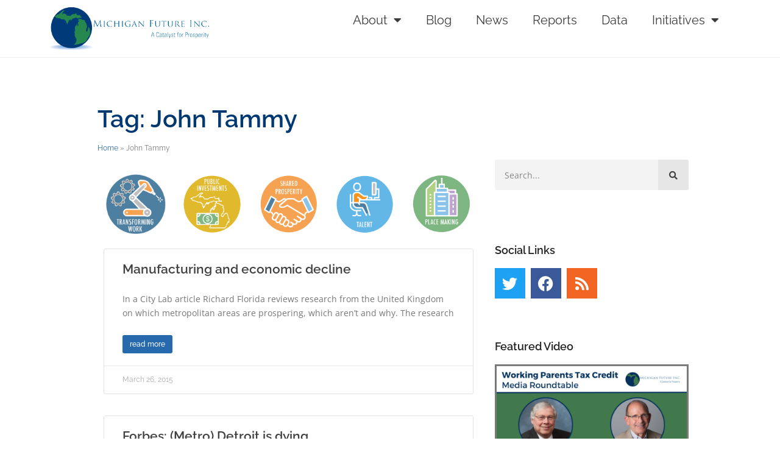

--- FILE ---
content_type: text/html; charset=UTF-8
request_url: https://michiganfuture.org/tag/john-tammy/
body_size: 18952
content:
<!doctype html>
<html lang="en-US">
<head>
	<meta charset="UTF-8">
	<meta name="viewport" content="width=device-width, initial-scale=1">
	<link rel="profile" href="https://gmpg.org/xfn/11">
	<meta name='robots' content='index, follow, max-image-preview:large, max-snippet:-1, max-video-preview:-1' />
<meta name="dlm-version" content="5.1.6">
	<!-- This site is optimized with the Yoast SEO plugin v26.5 - https://yoast.com/wordpress/plugins/seo/ -->
	<title>John Tammy Archives - Michigan Future Inc.</title>
	<link rel="canonical" href="https://michiganfuture.org/tag/john-tammy/" />
	<meta property="og:locale" content="en_US" />
	<meta property="og:type" content="article" />
	<meta property="og:title" content="John Tammy Archives - Michigan Future Inc." />
	<meta property="og:url" content="https://michiganfuture.org/tag/john-tammy/" />
	<meta property="og:site_name" content="Michigan Future Inc." />
	<meta name="twitter:card" content="summary_large_image" />
	<meta name="twitter:site" content="@michiganfuture" />
	<script type="application/ld+json" class="yoast-schema-graph">{"@context":"https://schema.org","@graph":[{"@type":"CollectionPage","@id":"https://michiganfuture.org/tag/john-tammy/","url":"https://michiganfuture.org/tag/john-tammy/","name":"John Tammy Archives - Michigan Future Inc.","isPartOf":{"@id":"https://michiganfuture.org/#website"},"breadcrumb":{"@id":"https://michiganfuture.org/tag/john-tammy/#breadcrumb"},"inLanguage":"en-US"},{"@type":"BreadcrumbList","@id":"https://michiganfuture.org/tag/john-tammy/#breadcrumb","itemListElement":[{"@type":"ListItem","position":1,"name":"Home","item":"https://michiganfuture.org/"},{"@type":"ListItem","position":2,"name":"John Tammy"}]},{"@type":"WebSite","@id":"https://michiganfuture.org/#website","url":"https://michiganfuture.org/","name":"Michigan Future Inc.","description":"A Catalyst for Prosperity","publisher":{"@id":"https://michiganfuture.org/#organization"},"potentialAction":[{"@type":"SearchAction","target":{"@type":"EntryPoint","urlTemplate":"https://michiganfuture.org/?s={search_term_string}"},"query-input":{"@type":"PropertyValueSpecification","valueRequired":true,"valueName":"search_term_string"}}],"inLanguage":"en-US"},{"@type":"Organization","@id":"https://michiganfuture.org/#organization","name":"Michigan Future Inc.","url":"https://michiganfuture.org/","logo":{"@type":"ImageObject","inLanguage":"en-US","@id":"https://michiganfuture.org/#/schema/logo/image/","url":"https://michiganfuture.org/wp-content/uploads/2022/07/mfi-logo.jpg","contentUrl":"https://michiganfuture.org/wp-content/uploads/2022/07/mfi-logo.jpg","width":414,"height":112,"caption":"Michigan Future Inc."},"image":{"@id":"https://michiganfuture.org/#/schema/logo/image/"},"sameAs":["https://www.facebook.com/MichiganFuture/","https://x.com/michiganfuture"]}]}</script>
	<!-- / Yoast SEO plugin. -->


<link rel='dns-prefetch' href='//www.googletagmanager.com' />
<link rel="alternate" type="application/rss+xml" title="Michigan Future Inc. &raquo; Feed" href="https://michiganfuture.org/feed/" />
<link rel="alternate" type="application/rss+xml" title="Michigan Future Inc. &raquo; Comments Feed" href="https://michiganfuture.org/comments/feed/" />
<link rel="alternate" type="application/rss+xml" title="Michigan Future Inc. &raquo; John Tammy Tag Feed" href="https://michiganfuture.org/tag/john-tammy/feed/" />
<style id='wp-img-auto-sizes-contain-inline-css'>
img:is([sizes=auto i],[sizes^="auto," i]){contain-intrinsic-size:3000px 1500px}
/*# sourceURL=wp-img-auto-sizes-contain-inline-css */
</style>
<style id='wp-emoji-styles-inline-css'>

	img.wp-smiley, img.emoji {
		display: inline !important;
		border: none !important;
		box-shadow: none !important;
		height: 1em !important;
		width: 1em !important;
		margin: 0 0.07em !important;
		vertical-align: -0.1em !important;
		background: none !important;
		padding: 0 !important;
	}
/*# sourceURL=wp-emoji-styles-inline-css */
</style>
<link rel='stylesheet' id='wp-block-library-css' href='https://michiganfuture.org/wp-includes/css/dist/block-library/style.min.css?ver=f5a10ba4a7913fb8728abf080b05a0a1' media='all' />
<style id='pdfemb-pdf-embedder-viewer-style-inline-css'>
.wp-block-pdfemb-pdf-embedder-viewer{max-width:none}

/*# sourceURL=https://michiganfuture.org/wp-content/plugins/pdf-embedder/block/build/style-index.css */
</style>
<style id='filebird-block-filebird-gallery-style-inline-css'>
ul.filebird-block-filebird-gallery{margin:auto!important;padding:0!important;width:100%}ul.filebird-block-filebird-gallery.layout-grid{display:grid;grid-gap:20px;align-items:stretch;grid-template-columns:repeat(var(--columns),1fr);justify-items:stretch}ul.filebird-block-filebird-gallery.layout-grid li img{border:1px solid #ccc;box-shadow:2px 2px 6px 0 rgba(0,0,0,.3);height:100%;max-width:100%;-o-object-fit:cover;object-fit:cover;width:100%}ul.filebird-block-filebird-gallery.layout-masonry{-moz-column-count:var(--columns);-moz-column-gap:var(--space);column-gap:var(--space);-moz-column-width:var(--min-width);columns:var(--min-width) var(--columns);display:block;overflow:auto}ul.filebird-block-filebird-gallery.layout-masonry li{margin-bottom:var(--space)}ul.filebird-block-filebird-gallery li{list-style:none}ul.filebird-block-filebird-gallery li figure{height:100%;margin:0;padding:0;position:relative;width:100%}ul.filebird-block-filebird-gallery li figure figcaption{background:linear-gradient(0deg,rgba(0,0,0,.7),rgba(0,0,0,.3) 70%,transparent);bottom:0;box-sizing:border-box;color:#fff;font-size:.8em;margin:0;max-height:100%;overflow:auto;padding:3em .77em .7em;position:absolute;text-align:center;width:100%;z-index:2}ul.filebird-block-filebird-gallery li figure figcaption a{color:inherit}

/*# sourceURL=https://michiganfuture.org/wp-content/plugins/filebird/blocks/filebird-gallery/build/style-index.css */
</style>
<style id='global-styles-inline-css'>
:root{--wp--preset--aspect-ratio--square: 1;--wp--preset--aspect-ratio--4-3: 4/3;--wp--preset--aspect-ratio--3-4: 3/4;--wp--preset--aspect-ratio--3-2: 3/2;--wp--preset--aspect-ratio--2-3: 2/3;--wp--preset--aspect-ratio--16-9: 16/9;--wp--preset--aspect-ratio--9-16: 9/16;--wp--preset--color--black: #000000;--wp--preset--color--cyan-bluish-gray: #abb8c3;--wp--preset--color--white: #ffffff;--wp--preset--color--pale-pink: #f78da7;--wp--preset--color--vivid-red: #cf2e2e;--wp--preset--color--luminous-vivid-orange: #ff6900;--wp--preset--color--luminous-vivid-amber: #fcb900;--wp--preset--color--light-green-cyan: #7bdcb5;--wp--preset--color--vivid-green-cyan: #00d084;--wp--preset--color--pale-cyan-blue: #8ed1fc;--wp--preset--color--vivid-cyan-blue: #0693e3;--wp--preset--color--vivid-purple: #9b51e0;--wp--preset--gradient--vivid-cyan-blue-to-vivid-purple: linear-gradient(135deg,rgb(6,147,227) 0%,rgb(155,81,224) 100%);--wp--preset--gradient--light-green-cyan-to-vivid-green-cyan: linear-gradient(135deg,rgb(122,220,180) 0%,rgb(0,208,130) 100%);--wp--preset--gradient--luminous-vivid-amber-to-luminous-vivid-orange: linear-gradient(135deg,rgb(252,185,0) 0%,rgb(255,105,0) 100%);--wp--preset--gradient--luminous-vivid-orange-to-vivid-red: linear-gradient(135deg,rgb(255,105,0) 0%,rgb(207,46,46) 100%);--wp--preset--gradient--very-light-gray-to-cyan-bluish-gray: linear-gradient(135deg,rgb(238,238,238) 0%,rgb(169,184,195) 100%);--wp--preset--gradient--cool-to-warm-spectrum: linear-gradient(135deg,rgb(74,234,220) 0%,rgb(151,120,209) 20%,rgb(207,42,186) 40%,rgb(238,44,130) 60%,rgb(251,105,98) 80%,rgb(254,248,76) 100%);--wp--preset--gradient--blush-light-purple: linear-gradient(135deg,rgb(255,206,236) 0%,rgb(152,150,240) 100%);--wp--preset--gradient--blush-bordeaux: linear-gradient(135deg,rgb(254,205,165) 0%,rgb(254,45,45) 50%,rgb(107,0,62) 100%);--wp--preset--gradient--luminous-dusk: linear-gradient(135deg,rgb(255,203,112) 0%,rgb(199,81,192) 50%,rgb(65,88,208) 100%);--wp--preset--gradient--pale-ocean: linear-gradient(135deg,rgb(255,245,203) 0%,rgb(182,227,212) 50%,rgb(51,167,181) 100%);--wp--preset--gradient--electric-grass: linear-gradient(135deg,rgb(202,248,128) 0%,rgb(113,206,126) 100%);--wp--preset--gradient--midnight: linear-gradient(135deg,rgb(2,3,129) 0%,rgb(40,116,252) 100%);--wp--preset--font-size--small: 13px;--wp--preset--font-size--medium: 20px;--wp--preset--font-size--large: 36px;--wp--preset--font-size--x-large: 42px;--wp--preset--spacing--20: 0.44rem;--wp--preset--spacing--30: 0.67rem;--wp--preset--spacing--40: 1rem;--wp--preset--spacing--50: 1.5rem;--wp--preset--spacing--60: 2.25rem;--wp--preset--spacing--70: 3.38rem;--wp--preset--spacing--80: 5.06rem;--wp--preset--shadow--natural: 6px 6px 9px rgba(0, 0, 0, 0.2);--wp--preset--shadow--deep: 12px 12px 50px rgba(0, 0, 0, 0.4);--wp--preset--shadow--sharp: 6px 6px 0px rgba(0, 0, 0, 0.2);--wp--preset--shadow--outlined: 6px 6px 0px -3px rgb(255, 255, 255), 6px 6px rgb(0, 0, 0);--wp--preset--shadow--crisp: 6px 6px 0px rgb(0, 0, 0);}:root { --wp--style--global--content-size: 800px;--wp--style--global--wide-size: 1200px; }:where(body) { margin: 0; }.wp-site-blocks > .alignleft { float: left; margin-right: 2em; }.wp-site-blocks > .alignright { float: right; margin-left: 2em; }.wp-site-blocks > .aligncenter { justify-content: center; margin-left: auto; margin-right: auto; }:where(.wp-site-blocks) > * { margin-block-start: 24px; margin-block-end: 0; }:where(.wp-site-blocks) > :first-child { margin-block-start: 0; }:where(.wp-site-blocks) > :last-child { margin-block-end: 0; }:root { --wp--style--block-gap: 24px; }:root :where(.is-layout-flow) > :first-child{margin-block-start: 0;}:root :where(.is-layout-flow) > :last-child{margin-block-end: 0;}:root :where(.is-layout-flow) > *{margin-block-start: 24px;margin-block-end: 0;}:root :where(.is-layout-constrained) > :first-child{margin-block-start: 0;}:root :where(.is-layout-constrained) > :last-child{margin-block-end: 0;}:root :where(.is-layout-constrained) > *{margin-block-start: 24px;margin-block-end: 0;}:root :where(.is-layout-flex){gap: 24px;}:root :where(.is-layout-grid){gap: 24px;}.is-layout-flow > .alignleft{float: left;margin-inline-start: 0;margin-inline-end: 2em;}.is-layout-flow > .alignright{float: right;margin-inline-start: 2em;margin-inline-end: 0;}.is-layout-flow > .aligncenter{margin-left: auto !important;margin-right: auto !important;}.is-layout-constrained > .alignleft{float: left;margin-inline-start: 0;margin-inline-end: 2em;}.is-layout-constrained > .alignright{float: right;margin-inline-start: 2em;margin-inline-end: 0;}.is-layout-constrained > .aligncenter{margin-left: auto !important;margin-right: auto !important;}.is-layout-constrained > :where(:not(.alignleft):not(.alignright):not(.alignfull)){max-width: var(--wp--style--global--content-size);margin-left: auto !important;margin-right: auto !important;}.is-layout-constrained > .alignwide{max-width: var(--wp--style--global--wide-size);}body .is-layout-flex{display: flex;}.is-layout-flex{flex-wrap: wrap;align-items: center;}.is-layout-flex > :is(*, div){margin: 0;}body .is-layout-grid{display: grid;}.is-layout-grid > :is(*, div){margin: 0;}body{padding-top: 0px;padding-right: 0px;padding-bottom: 0px;padding-left: 0px;}a:where(:not(.wp-element-button)){text-decoration: underline;}:root :where(.wp-element-button, .wp-block-button__link){background-color: #32373c;border-width: 0;color: #fff;font-family: inherit;font-size: inherit;font-style: inherit;font-weight: inherit;letter-spacing: inherit;line-height: inherit;padding-top: calc(0.667em + 2px);padding-right: calc(1.333em + 2px);padding-bottom: calc(0.667em + 2px);padding-left: calc(1.333em + 2px);text-decoration: none;text-transform: inherit;}.has-black-color{color: var(--wp--preset--color--black) !important;}.has-cyan-bluish-gray-color{color: var(--wp--preset--color--cyan-bluish-gray) !important;}.has-white-color{color: var(--wp--preset--color--white) !important;}.has-pale-pink-color{color: var(--wp--preset--color--pale-pink) !important;}.has-vivid-red-color{color: var(--wp--preset--color--vivid-red) !important;}.has-luminous-vivid-orange-color{color: var(--wp--preset--color--luminous-vivid-orange) !important;}.has-luminous-vivid-amber-color{color: var(--wp--preset--color--luminous-vivid-amber) !important;}.has-light-green-cyan-color{color: var(--wp--preset--color--light-green-cyan) !important;}.has-vivid-green-cyan-color{color: var(--wp--preset--color--vivid-green-cyan) !important;}.has-pale-cyan-blue-color{color: var(--wp--preset--color--pale-cyan-blue) !important;}.has-vivid-cyan-blue-color{color: var(--wp--preset--color--vivid-cyan-blue) !important;}.has-vivid-purple-color{color: var(--wp--preset--color--vivid-purple) !important;}.has-black-background-color{background-color: var(--wp--preset--color--black) !important;}.has-cyan-bluish-gray-background-color{background-color: var(--wp--preset--color--cyan-bluish-gray) !important;}.has-white-background-color{background-color: var(--wp--preset--color--white) !important;}.has-pale-pink-background-color{background-color: var(--wp--preset--color--pale-pink) !important;}.has-vivid-red-background-color{background-color: var(--wp--preset--color--vivid-red) !important;}.has-luminous-vivid-orange-background-color{background-color: var(--wp--preset--color--luminous-vivid-orange) !important;}.has-luminous-vivid-amber-background-color{background-color: var(--wp--preset--color--luminous-vivid-amber) !important;}.has-light-green-cyan-background-color{background-color: var(--wp--preset--color--light-green-cyan) !important;}.has-vivid-green-cyan-background-color{background-color: var(--wp--preset--color--vivid-green-cyan) !important;}.has-pale-cyan-blue-background-color{background-color: var(--wp--preset--color--pale-cyan-blue) !important;}.has-vivid-cyan-blue-background-color{background-color: var(--wp--preset--color--vivid-cyan-blue) !important;}.has-vivid-purple-background-color{background-color: var(--wp--preset--color--vivid-purple) !important;}.has-black-border-color{border-color: var(--wp--preset--color--black) !important;}.has-cyan-bluish-gray-border-color{border-color: var(--wp--preset--color--cyan-bluish-gray) !important;}.has-white-border-color{border-color: var(--wp--preset--color--white) !important;}.has-pale-pink-border-color{border-color: var(--wp--preset--color--pale-pink) !important;}.has-vivid-red-border-color{border-color: var(--wp--preset--color--vivid-red) !important;}.has-luminous-vivid-orange-border-color{border-color: var(--wp--preset--color--luminous-vivid-orange) !important;}.has-luminous-vivid-amber-border-color{border-color: var(--wp--preset--color--luminous-vivid-amber) !important;}.has-light-green-cyan-border-color{border-color: var(--wp--preset--color--light-green-cyan) !important;}.has-vivid-green-cyan-border-color{border-color: var(--wp--preset--color--vivid-green-cyan) !important;}.has-pale-cyan-blue-border-color{border-color: var(--wp--preset--color--pale-cyan-blue) !important;}.has-vivid-cyan-blue-border-color{border-color: var(--wp--preset--color--vivid-cyan-blue) !important;}.has-vivid-purple-border-color{border-color: var(--wp--preset--color--vivid-purple) !important;}.has-vivid-cyan-blue-to-vivid-purple-gradient-background{background: var(--wp--preset--gradient--vivid-cyan-blue-to-vivid-purple) !important;}.has-light-green-cyan-to-vivid-green-cyan-gradient-background{background: var(--wp--preset--gradient--light-green-cyan-to-vivid-green-cyan) !important;}.has-luminous-vivid-amber-to-luminous-vivid-orange-gradient-background{background: var(--wp--preset--gradient--luminous-vivid-amber-to-luminous-vivid-orange) !important;}.has-luminous-vivid-orange-to-vivid-red-gradient-background{background: var(--wp--preset--gradient--luminous-vivid-orange-to-vivid-red) !important;}.has-very-light-gray-to-cyan-bluish-gray-gradient-background{background: var(--wp--preset--gradient--very-light-gray-to-cyan-bluish-gray) !important;}.has-cool-to-warm-spectrum-gradient-background{background: var(--wp--preset--gradient--cool-to-warm-spectrum) !important;}.has-blush-light-purple-gradient-background{background: var(--wp--preset--gradient--blush-light-purple) !important;}.has-blush-bordeaux-gradient-background{background: var(--wp--preset--gradient--blush-bordeaux) !important;}.has-luminous-dusk-gradient-background{background: var(--wp--preset--gradient--luminous-dusk) !important;}.has-pale-ocean-gradient-background{background: var(--wp--preset--gradient--pale-ocean) !important;}.has-electric-grass-gradient-background{background: var(--wp--preset--gradient--electric-grass) !important;}.has-midnight-gradient-background{background: var(--wp--preset--gradient--midnight) !important;}.has-small-font-size{font-size: var(--wp--preset--font-size--small) !important;}.has-medium-font-size{font-size: var(--wp--preset--font-size--medium) !important;}.has-large-font-size{font-size: var(--wp--preset--font-size--large) !important;}.has-x-large-font-size{font-size: var(--wp--preset--font-size--x-large) !important;}
:root :where(.wp-block-pullquote){font-size: 1.5em;line-height: 1.6;}
/*# sourceURL=global-styles-inline-css */
</style>
<link rel='stylesheet' id='contact-form-7-css' href='https://michiganfuture.org/wp-content/plugins/contact-form-7/includes/css/styles.css?ver=6.1.4' media='all' />
<link rel='stylesheet' id='ppress-frontend-css' href='https://michiganfuture.org/wp-content/plugins/wp-user-avatar/assets/css/frontend.min.css?ver=4.16.8' media='all' />
<link rel='stylesheet' id='ppress-flatpickr-css' href='https://michiganfuture.org/wp-content/plugins/wp-user-avatar/assets/flatpickr/flatpickr.min.css?ver=4.16.8' media='all' />
<link rel='stylesheet' id='ppress-select2-css' href='https://michiganfuture.org/wp-content/plugins/wp-user-avatar/assets/select2/select2.min.css?ver=f5a10ba4a7913fb8728abf080b05a0a1' media='all' />
<link rel='stylesheet' id='hello-elementor-css' href='https://michiganfuture.org/wp-content/themes/hello-elementor/assets/css/reset.css?ver=3.4.4' media='all' />
<link rel='stylesheet' id='hello-elementor-theme-style-css' href='https://michiganfuture.org/wp-content/themes/hello-elementor/assets/css/theme.css?ver=3.4.4' media='all' />
<link rel='stylesheet' id='hello-elementor-header-footer-css' href='https://michiganfuture.org/wp-content/themes/hello-elementor/assets/css/header-footer.css?ver=3.4.4' media='all' />
<link rel='stylesheet' id='elementor-frontend-css' href='https://michiganfuture.org/wp-content/plugins/elementor/assets/css/frontend.min.css?ver=3.33.4' media='all' />
<link rel='stylesheet' id='elementor-post-14135-css' href='https://michiganfuture.org/wp-content/uploads/elementor/css/post-14135.css?ver=1763389201' media='all' />
<link rel='stylesheet' id='widget-image-css' href='https://michiganfuture.org/wp-content/plugins/elementor/assets/css/widget-image.min.css?ver=3.33.4' media='all' />
<link rel='stylesheet' id='widget-nav-menu-css' href='https://michiganfuture.org/wp-content/plugins/elementor-pro/assets/css/widget-nav-menu.min.css?ver=3.32.2' media='all' />
<link rel='stylesheet' id='widget-heading-css' href='https://michiganfuture.org/wp-content/plugins/elementor/assets/css/widget-heading.min.css?ver=3.33.4' media='all' />
<link rel='stylesheet' id='widget-breadcrumbs-css' href='https://michiganfuture.org/wp-content/plugins/elementor-pro/assets/css/widget-breadcrumbs.min.css?ver=3.32.2' media='all' />
<link rel='stylesheet' id='widget-posts-css' href='https://michiganfuture.org/wp-content/plugins/elementor-pro/assets/css/widget-posts.min.css?ver=3.32.2' media='all' />
<link rel='stylesheet' id='widget-search-form-css' href='https://michiganfuture.org/wp-content/plugins/elementor-pro/assets/css/widget-search-form.min.css?ver=3.32.2' media='all' />
<link rel='stylesheet' id='elementor-icons-shared-0-css' href='https://michiganfuture.org/wp-content/plugins/elementor/assets/lib/font-awesome/css/fontawesome.min.css?ver=5.15.3' media='all' />
<link rel='stylesheet' id='elementor-icons-fa-solid-css' href='https://michiganfuture.org/wp-content/plugins/elementor/assets/lib/font-awesome/css/solid.min.css?ver=5.15.3' media='all' />
<link rel='stylesheet' id='widget-social-icons-css' href='https://michiganfuture.org/wp-content/plugins/elementor/assets/css/widget-social-icons.min.css?ver=3.33.4' media='all' />
<link rel='stylesheet' id='e-apple-webkit-css' href='https://michiganfuture.org/wp-content/plugins/elementor/assets/css/conditionals/apple-webkit.min.css?ver=3.33.4' media='all' />
<link rel='stylesheet' id='widget-video-css' href='https://michiganfuture.org/wp-content/plugins/elementor/assets/css/widget-video.min.css?ver=3.33.4' media='all' />
<link rel='stylesheet' id='widget-icon-list-css' href='https://michiganfuture.org/wp-content/plugins/elementor/assets/css/widget-icon-list.min.css?ver=3.33.4' media='all' />
<link rel='stylesheet' id='widget-loop-common-css' href='https://michiganfuture.org/wp-content/plugins/elementor-pro/assets/css/widget-loop-common.min.css?ver=3.32.2' media='all' />
<link rel='stylesheet' id='widget-loop-grid-css' href='https://michiganfuture.org/wp-content/plugins/elementor-pro/assets/css/widget-loop-grid.min.css?ver=3.32.2' media='all' />
<link rel='stylesheet' id='elementor-icons-css' href='https://michiganfuture.org/wp-content/plugins/elementor/assets/lib/eicons/css/elementor-icons.min.css?ver=5.44.0' media='all' />
<link rel='stylesheet' id='elementor-post-15391-css' href='https://michiganfuture.org/wp-content/uploads/elementor/css/post-15391.css?ver=1763389202' media='all' />
<link rel='stylesheet' id='elementor-post-15507-css' href='https://michiganfuture.org/wp-content/uploads/elementor/css/post-15507.css?ver=1763389202' media='all' />
<link rel='stylesheet' id='elementor-post-15468-css' href='https://michiganfuture.org/wp-content/uploads/elementor/css/post-15468.css?ver=1763389202' media='all' />
<link rel='stylesheet' id='elementor-gf-local-raleway-css' href='https://michiganfuture.org/wp-content/uploads/elementor/google-fonts/css/raleway.css?ver=1744634375' media='all' />
<link rel='stylesheet' id='elementor-gf-local-opensans-css' href='https://michiganfuture.org/wp-content/uploads/elementor/google-fonts/css/opensans.css?ver=1744634324' media='all' />
<link rel='stylesheet' id='elementor-gf-local-roboto-css' href='https://michiganfuture.org/wp-content/uploads/elementor/google-fonts/css/roboto.css?ver=1744634356' media='all' />
<link rel='stylesheet' id='elementor-icons-fa-brands-css' href='https://michiganfuture.org/wp-content/plugins/elementor/assets/lib/font-awesome/css/brands.min.css?ver=5.15.3' media='all' />
<script src="https://michiganfuture.org/wp-includes/js/jquery/jquery.min.js?ver=3.7.1" id="jquery-core-js"></script>
<script src="https://michiganfuture.org/wp-includes/js/jquery/jquery-migrate.min.js?ver=3.4.1" id="jquery-migrate-js"></script>
<script src="https://michiganfuture.org/wp-content/plugins/wp-user-avatar/assets/flatpickr/flatpickr.min.js?ver=4.16.8" id="ppress-flatpickr-js"></script>
<script src="https://michiganfuture.org/wp-content/plugins/wp-user-avatar/assets/select2/select2.min.js?ver=4.16.8" id="ppress-select2-js"></script>

<!-- Google tag (gtag.js) snippet added by Site Kit -->
<!-- Google Analytics snippet added by Site Kit -->
<script src="https://www.googletagmanager.com/gtag/js?id=GT-K4ZVW8P" id="google_gtagjs-js" async></script>
<script id="google_gtagjs-js-after">
window.dataLayer = window.dataLayer || [];function gtag(){dataLayer.push(arguments);}
gtag("set","linker",{"domains":["michiganfuture.org"]});
gtag("js", new Date());
gtag("set", "developer_id.dZTNiMT", true);
gtag("config", "GT-K4ZVW8P");
//# sourceURL=google_gtagjs-js-after
</script>
<script src="https://michiganfuture.org/wp-content/plugins/google-analyticator/external-tracking.min.js?ver=6.5.7" id="ga-external-tracking-js"></script>
<link rel="https://api.w.org/" href="https://michiganfuture.org/wp-json/" /><link rel="alternate" title="JSON" type="application/json" href="https://michiganfuture.org/wp-json/wp/v2/tags/1105" /><link rel="EditURI" type="application/rsd+xml" title="RSD" href="https://michiganfuture.org/xmlrpc.php?rsd" />
<meta name="generator" content="Site Kit by Google 1.167.0" /><meta name="generator" content="Elementor 3.33.4; features: additional_custom_breakpoints; settings: css_print_method-external, google_font-enabled, font_display-auto">

<!-- Google tag (gtag.js) -->
<script async src="https://www.googletagmanager.com/gtag/js?id=G-FWGT1F5VZC"></script>
<script>
  window.dataLayer = window.dataLayer || [];
  function gtag(){dataLayer.push(arguments);}
  gtag('js', new Date());

  gtag('config', 'G-FWGT1F5VZC');
</script>

			<style>
				.e-con.e-parent:nth-of-type(n+4):not(.e-lazyloaded):not(.e-no-lazyload),
				.e-con.e-parent:nth-of-type(n+4):not(.e-lazyloaded):not(.e-no-lazyload) * {
					background-image: none !important;
				}
				@media screen and (max-height: 1024px) {
					.e-con.e-parent:nth-of-type(n+3):not(.e-lazyloaded):not(.e-no-lazyload),
					.e-con.e-parent:nth-of-type(n+3):not(.e-lazyloaded):not(.e-no-lazyload) * {
						background-image: none !important;
					}
				}
				@media screen and (max-height: 640px) {
					.e-con.e-parent:nth-of-type(n+2):not(.e-lazyloaded):not(.e-no-lazyload),
					.e-con.e-parent:nth-of-type(n+2):not(.e-lazyloaded):not(.e-no-lazyload) * {
						background-image: none !important;
					}
				}
			</style>
			<link rel="icon" href="https://michiganfuture.org/wp-content/uploads/2024/01/cropped-MFI-Globe-32x32.png" sizes="32x32" />
<link rel="icon" href="https://michiganfuture.org/wp-content/uploads/2024/01/cropped-MFI-Globe-192x192.png" sizes="192x192" />
<link rel="apple-touch-icon" href="https://michiganfuture.org/wp-content/uploads/2024/01/cropped-MFI-Globe-180x180.png" />
<meta name="msapplication-TileImage" content="https://michiganfuture.org/wp-content/uploads/2024/01/cropped-MFI-Globe-270x270.png" />
<!-- Google Analytics Tracking by Google Analyticator 6.5.7 -->
<script type="text/javascript">
    var analyticsFileTypes = [];
    var analyticsSnippet = 'enabled';
    var analyticsEventTracking = 'enabled';
</script>
<script type="text/javascript">
	var _gaq = _gaq || [];
  
	_gaq.push(['_setAccount', 'UA-9924304-1']);
    _gaq.push(['_addDevId', 'i9k95']); // Google Analyticator App ID with Google
	_gaq.push(['_trackPageview']);

	(function() {
		var ga = document.createElement('script'); ga.type = 'text/javascript'; ga.async = true;
		                ga.src = ('https:' == document.location.protocol ? 'https://ssl' : 'http://www') + '.google-analytics.com/ga.js';
		                var s = document.getElementsByTagName('script')[0]; s.parentNode.insertBefore(ga, s);
	})();
</script>
		<style id="wp-custom-css">
			 a.elementor-post__read-more {
	background-color: blue;
-webkit-font-smoothing: inherit;
appearance: none;
background:  #2669ad;
border-radius: 3px;
box-sizing: border-box;
color:  white !important;
cursor: pointer;
display: inline-block;
font-family: "Open Sans";
font-feature-settings: inherit;
font-kerning: inherit;
font-optical-sizing: inherit;
font-size: 12.922px;
font-stretch: inherit;
font-style: inherit;
font-variant: inherit;
font-variation-settings: inherit;
font-weight: normal;
line-height: inherit;
margin: 0px;
outline: none;
padding: 0.5em 1em;
text-decoration: none;
transition: all 0.15s ease-in-out 0s;
vertical-align: baseline;
	margin-bottom: 20px;
}


.wp-block-quote {
background: url("images/quote.png")  left 4px no-repeat;
box-sizing: border-box;
color:  #ababab;
font-family: inherit;
font-feature-settings: inherit;
font-kerning: inherit;
font-optical-sizing: inherit;
font-size: 17.234px;
font-stretch: inherit;
font-style: inherit;
font-variant: inherit;
font-variation-settings: inherit;
font-weight: inherit;
line-height: inherit;
margin: 40px 0px;
padding: 0px;
padding-left: 15px;
quotes: none;
vertical-align: baseline;
word-wrap: break-word;
}		</style>
		</head>
<body class="archive tag tag-john-tammy tag-1105 wp-embed-responsive wp-theme-hello-elementor hello-elementor-default elementor-page-15468 elementor-default elementor-template-full-width elementor-kit-14135">


<a class="skip-link screen-reader-text" href="#content">Skip to content</a>

		<header data-elementor-type="header" data-elementor-id="15391" class="elementor elementor-15391 elementor-location-header" data-elementor-post-type="elementor_library">
					<section class="elementor-section elementor-top-section elementor-element elementor-element-ac81b91 elementor-section-boxed elementor-section-height-default elementor-section-height-default" data-id="ac81b91" data-element_type="section">
						<div class="elementor-container elementor-column-gap-default">
					<div class="elementor-column elementor-col-50 elementor-top-column elementor-element elementor-element-312999a" data-id="312999a" data-element_type="column">
			<div class="elementor-widget-wrap elementor-element-populated">
						<div class="elementor-element elementor-element-970aef2 elementor-widget elementor-widget-image" data-id="970aef2" data-element_type="widget" data-widget_type="image.default">
				<div class="elementor-widget-container">
																<a href="https://michiganfuture.org">
							<img width="414" height="110" src="https://michiganfuture.org/wp-content/uploads/2023/11/Michigan-Future-Logo.png" class="attachment-full size-full wp-image-15393" alt="" srcset="https://michiganfuture.org/wp-content/uploads/2023/11/Michigan-Future-Logo.png 414w, https://michiganfuture.org/wp-content/uploads/2023/11/Michigan-Future-Logo-336x89.png 336w" sizes="(max-width: 414px) 100vw, 414px" />								</a>
															</div>
				</div>
					</div>
		</div>
				<div class="elementor-column elementor-col-50 elementor-top-column elementor-element elementor-element-6e32ecc" data-id="6e32ecc" data-element_type="column">
			<div class="elementor-widget-wrap elementor-element-populated">
						<div class="elementor-element elementor-element-592289f elementor-nav-menu__align-end elementor-nav-menu--stretch elementor-nav-menu--dropdown-tablet elementor-nav-menu__text-align-aside elementor-nav-menu--toggle elementor-nav-menu--burger elementor-widget elementor-widget-nav-menu" data-id="592289f" data-element_type="widget" data-settings="{&quot;full_width&quot;:&quot;stretch&quot;,&quot;layout&quot;:&quot;horizontal&quot;,&quot;submenu_icon&quot;:{&quot;value&quot;:&quot;&lt;i class=\&quot;fas fa-caret-down\&quot; aria-hidden=\&quot;true\&quot;&gt;&lt;\/i&gt;&quot;,&quot;library&quot;:&quot;fa-solid&quot;},&quot;toggle&quot;:&quot;burger&quot;}" data-widget_type="nav-menu.default">
				<div class="elementor-widget-container">
								<nav aria-label="Menu" class="elementor-nav-menu--main elementor-nav-menu__container elementor-nav-menu--layout-horizontal e--pointer-underline e--animation-fade">
				<ul id="menu-1-592289f" class="elementor-nav-menu"><li class="menu-item menu-item-type-post_type menu-item-object-page menu-item-has-children menu-item-5719"><a href="https://michiganfuture.org/about-michigan-future/" class="elementor-item">About</a>
<ul class="sub-menu elementor-nav-menu--dropdown">
	<li class="menu-item menu-item-type-post_type menu-item-object-page menu-item-5720"><a href="https://michiganfuture.org/about-michigan-future/leadership-council/" class="elementor-sub-item">Board of Directors</a></li>
	<li class="menu-item menu-item-type-post_type menu-item-object-page menu-item-5722"><a href="https://michiganfuture.org/about-michigan-future/michigan-future-team/" class="elementor-sub-item">Team</a></li>
	<li class="menu-item menu-item-type-post_type menu-item-object-page menu-item-5723"><a href="https://michiganfuture.org/about-michigan-future/contact-us/" class="elementor-sub-item">Contact Us</a></li>
</ul>
</li>
<li class="menu-item menu-item-type-post_type menu-item-object-page menu-item-9902"><a href="https://michiganfuture.org/michigan-future-blog/" class="elementor-item">Blog</a></li>
<li class="menu-item menu-item-type-post_type menu-item-object-page menu-item-5721"><a href="https://michiganfuture.org/about-michigan-future/press/" class="elementor-item">News</a></li>
<li class="menu-item menu-item-type-post_type menu-item-object-page menu-item-5725"><a href="https://michiganfuture.org/michigan-future-reports/" class="elementor-item">Reports</a></li>
<li class="menu-item menu-item-type-post_type menu-item-object-page menu-item-14760"><a href="https://michiganfuture.org/data/" class="elementor-item">Data</a></li>
<li class="menu-item menu-item-type-post_type menu-item-object-page menu-item-has-children menu-item-5726"><a href="https://michiganfuture.org/initiatives/" class="elementor-item">Initiatives</a>
<ul class="sub-menu elementor-nav-menu--dropdown">
	<li class="menu-item menu-item-type-post_type menu-item-object-page menu-item-5727"><a href="https://michiganfuture.org/initiatives/michigan-economy/" class="elementor-sub-item">Michigan Economy</a></li>
	<li class="menu-item menu-item-type-post_type menu-item-object-page menu-item-5728"><a href="https://michiganfuture.org/initiatives/retaining-and-attracting-talent/" class="elementor-sub-item">Retaining and Attracting Talent</a></li>
	<li class="menu-item menu-item-type-post_type menu-item-object-page menu-item-5729"><a href="https://michiganfuture.org/initiatives/preparing-talent/" class="elementor-sub-item">Preparing Talent</a></li>
	<li class="menu-item menu-item-type-post_type menu-item-object-page menu-item-5730"><a href="https://michiganfuture.org/initiatives/accelerator-program/" class="elementor-sub-item">Michigan Future Schools</a></li>
</ul>
</li>
</ul>			</nav>
					<div class="elementor-menu-toggle" role="button" tabindex="0" aria-label="Menu Toggle" aria-expanded="false">
			<i aria-hidden="true" role="presentation" class="elementor-menu-toggle__icon--open eicon-menu-bar"></i><i aria-hidden="true" role="presentation" class="elementor-menu-toggle__icon--close eicon-close"></i>		</div>
					<nav class="elementor-nav-menu--dropdown elementor-nav-menu__container" aria-hidden="true">
				<ul id="menu-2-592289f" class="elementor-nav-menu"><li class="menu-item menu-item-type-post_type menu-item-object-page menu-item-has-children menu-item-5719"><a href="https://michiganfuture.org/about-michigan-future/" class="elementor-item" tabindex="-1">About</a>
<ul class="sub-menu elementor-nav-menu--dropdown">
	<li class="menu-item menu-item-type-post_type menu-item-object-page menu-item-5720"><a href="https://michiganfuture.org/about-michigan-future/leadership-council/" class="elementor-sub-item" tabindex="-1">Board of Directors</a></li>
	<li class="menu-item menu-item-type-post_type menu-item-object-page menu-item-5722"><a href="https://michiganfuture.org/about-michigan-future/michigan-future-team/" class="elementor-sub-item" tabindex="-1">Team</a></li>
	<li class="menu-item menu-item-type-post_type menu-item-object-page menu-item-5723"><a href="https://michiganfuture.org/about-michigan-future/contact-us/" class="elementor-sub-item" tabindex="-1">Contact Us</a></li>
</ul>
</li>
<li class="menu-item menu-item-type-post_type menu-item-object-page menu-item-9902"><a href="https://michiganfuture.org/michigan-future-blog/" class="elementor-item" tabindex="-1">Blog</a></li>
<li class="menu-item menu-item-type-post_type menu-item-object-page menu-item-5721"><a href="https://michiganfuture.org/about-michigan-future/press/" class="elementor-item" tabindex="-1">News</a></li>
<li class="menu-item menu-item-type-post_type menu-item-object-page menu-item-5725"><a href="https://michiganfuture.org/michigan-future-reports/" class="elementor-item" tabindex="-1">Reports</a></li>
<li class="menu-item menu-item-type-post_type menu-item-object-page menu-item-14760"><a href="https://michiganfuture.org/data/" class="elementor-item" tabindex="-1">Data</a></li>
<li class="menu-item menu-item-type-post_type menu-item-object-page menu-item-has-children menu-item-5726"><a href="https://michiganfuture.org/initiatives/" class="elementor-item" tabindex="-1">Initiatives</a>
<ul class="sub-menu elementor-nav-menu--dropdown">
	<li class="menu-item menu-item-type-post_type menu-item-object-page menu-item-5727"><a href="https://michiganfuture.org/initiatives/michigan-economy/" class="elementor-sub-item" tabindex="-1">Michigan Economy</a></li>
	<li class="menu-item menu-item-type-post_type menu-item-object-page menu-item-5728"><a href="https://michiganfuture.org/initiatives/retaining-and-attracting-talent/" class="elementor-sub-item" tabindex="-1">Retaining and Attracting Talent</a></li>
	<li class="menu-item menu-item-type-post_type menu-item-object-page menu-item-5729"><a href="https://michiganfuture.org/initiatives/preparing-talent/" class="elementor-sub-item" tabindex="-1">Preparing Talent</a></li>
	<li class="menu-item menu-item-type-post_type menu-item-object-page menu-item-5730"><a href="https://michiganfuture.org/initiatives/accelerator-program/" class="elementor-sub-item" tabindex="-1">Michigan Future Schools</a></li>
</ul>
</li>
</ul>			</nav>
						</div>
				</div>
					</div>
		</div>
					</div>
		</section>
				</header>
				<div data-elementor-type="archive" data-elementor-id="15468" class="elementor elementor-15468 elementor-location-archive" data-elementor-post-type="elementor_library">
					<section class="elementor-section elementor-top-section elementor-element elementor-element-4890ad9 elementor-section-boxed elementor-section-height-default elementor-section-height-default" data-id="4890ad9" data-element_type="section">
						<div class="elementor-container elementor-column-gap-default">
					<div class="elementor-column elementor-col-100 elementor-top-column elementor-element elementor-element-0398b6f" data-id="0398b6f" data-element_type="column">
			<div class="elementor-widget-wrap elementor-element-populated">
						<div class="elementor-element elementor-element-c6b8d7c elementor-widget elementor-widget-theme-archive-title elementor-page-title elementor-widget-heading" data-id="c6b8d7c" data-element_type="widget" data-widget_type="theme-archive-title.default">
				<div class="elementor-widget-container">
					<h1 class="elementor-heading-title elementor-size-default">Tag: John Tammy</h1>				</div>
				</div>
				<div class="elementor-element elementor-element-6e7e7b3 elementor-widget elementor-widget-breadcrumbs" data-id="6e7e7b3" data-element_type="widget" data-widget_type="breadcrumbs.default">
				<div class="elementor-widget-container">
					<p id="breadcrumbs"><span><span><a href="https://michiganfuture.org/">Home</a></span> &raquo; <span class="breadcrumb_last" aria-current="page">John Tammy</span></span></p>				</div>
				</div>
					</div>
		</div>
					</div>
		</section>
				<section class="elementor-section elementor-top-section elementor-element elementor-element-1701f33 elementor-section-boxed elementor-section-height-default elementor-section-height-default" data-id="1701f33" data-element_type="section">
						<div class="elementor-container elementor-column-gap-default">
					<div class="elementor-column elementor-col-50 elementor-top-column elementor-element elementor-element-449e367" data-id="449e367" data-element_type="column">
			<div class="elementor-widget-wrap elementor-element-populated">
						<section class="elementor-section elementor-inner-section elementor-element elementor-element-00babee elementor-section-boxed elementor-section-height-default elementor-section-height-default" data-id="00babee" data-element_type="section">
						<div class="elementor-container elementor-column-gap-default">
					<div class="elementor-column elementor-col-20 elementor-inner-column elementor-element elementor-element-d75ee52" data-id="d75ee52" data-element_type="column">
			<div class="elementor-widget-wrap elementor-element-populated">
						<div class="elementor-element elementor-element-1cba079 elementor-widget elementor-widget-image" data-id="1cba079" data-element_type="widget" data-widget_type="image.default">
				<div class="elementor-widget-container">
																<a href="/category/blog/transforming-work">
							<img fetchpriority="high" width="571" height="569" src="https://michiganfuture.org/wp-content/uploads/2017/04/MI_Future_Icons-051-e1523109838600.png" class="attachment-large size-large wp-image-8731" alt="" srcset="https://michiganfuture.org/wp-content/uploads/2017/04/MI_Future_Icons-051-e1523109838600.png 571w, https://michiganfuture.org/wp-content/uploads/2017/04/MI_Future_Icons-051-e1523109838600-140x140.png 140w, https://michiganfuture.org/wp-content/uploads/2017/04/MI_Future_Icons-051-e1523109838600-336x335.png 336w, https://michiganfuture.org/wp-content/uploads/2017/04/MI_Future_Icons-051-e1523109838600-125x125.png 125w" sizes="(max-width: 571px) 100vw, 571px" />								</a>
															</div>
				</div>
					</div>
		</div>
				<div class="elementor-column elementor-col-20 elementor-inner-column elementor-element elementor-element-a8992ec" data-id="a8992ec" data-element_type="column">
			<div class="elementor-widget-wrap elementor-element-populated">
						<div class="elementor-element elementor-element-9f36525 elementor-widget elementor-widget-image" data-id="9f36525" data-element_type="widget" data-widget_type="image.default">
				<div class="elementor-widget-container">
																<a href="/category/blog/public-investment">
							<img width="601" height="601" src="https://michiganfuture.org/wp-content/uploads/2017/04/MI_Future_Icons-041.png" class="attachment-large size-large wp-image-8730" alt="" srcset="https://michiganfuture.org/wp-content/uploads/2017/04/MI_Future_Icons-041.png 601w, https://michiganfuture.org/wp-content/uploads/2017/04/MI_Future_Icons-041-140x140.png 140w, https://michiganfuture.org/wp-content/uploads/2017/04/MI_Future_Icons-041-336x336.png 336w" sizes="(max-width: 601px) 100vw, 601px" />								</a>
															</div>
				</div>
					</div>
		</div>
				<div class="elementor-column elementor-col-20 elementor-inner-column elementor-element elementor-element-e86afdb" data-id="e86afdb" data-element_type="column">
			<div class="elementor-widget-wrap elementor-element-populated">
						<div class="elementor-element elementor-element-dd096f5 elementor-widget elementor-widget-image" data-id="dd096f5" data-element_type="widget" data-widget_type="image.default">
				<div class="elementor-widget-container">
																<a href="/category/blog/shared-prosperity">
							<img loading="lazy" width="601" height="601" src="https://michiganfuture.org/wp-content/uploads/2017/04/MI_Future_Icons-031.png" class="attachment-large size-large wp-image-8729" alt="" srcset="https://michiganfuture.org/wp-content/uploads/2017/04/MI_Future_Icons-031.png 601w, https://michiganfuture.org/wp-content/uploads/2017/04/MI_Future_Icons-031-140x140.png 140w, https://michiganfuture.org/wp-content/uploads/2017/04/MI_Future_Icons-031-336x336.png 336w" sizes="(max-width: 601px) 100vw, 601px" />								</a>
															</div>
				</div>
					</div>
		</div>
				<div class="elementor-column elementor-col-20 elementor-inner-column elementor-element elementor-element-b9109f1" data-id="b9109f1" data-element_type="column">
			<div class="elementor-widget-wrap elementor-element-populated">
						<div class="elementor-element elementor-element-51f7a66 elementor-widget elementor-widget-image" data-id="51f7a66" data-element_type="widget" data-widget_type="image.default">
				<div class="elementor-widget-container">
																<a href="/category/blog/talent">
							<img loading="lazy" width="601" height="601" src="https://michiganfuture.org/wp-content/uploads/2017/04/MI_Future_Icons-021.png" class="attachment-large size-large wp-image-8728" alt="" srcset="https://michiganfuture.org/wp-content/uploads/2017/04/MI_Future_Icons-021.png 601w, https://michiganfuture.org/wp-content/uploads/2017/04/MI_Future_Icons-021-140x140.png 140w, https://michiganfuture.org/wp-content/uploads/2017/04/MI_Future_Icons-021-336x336.png 336w" sizes="(max-width: 601px) 100vw, 601px" />								</a>
															</div>
				</div>
					</div>
		</div>
				<div class="elementor-column elementor-col-20 elementor-inner-column elementor-element elementor-element-20208f9" data-id="20208f9" data-element_type="column">
			<div class="elementor-widget-wrap elementor-element-populated">
						<div class="elementor-element elementor-element-7e77601 elementor-widget elementor-widget-image" data-id="7e77601" data-element_type="widget" data-widget_type="image.default">
				<div class="elementor-widget-container">
																<a href="/category/blog/place-making">
							<img loading="lazy" width="601" height="601" src="https://michiganfuture.org/wp-content/uploads/2017/04/MI_Future_Icons-011.png" class="attachment-large size-large wp-image-8727" alt="" srcset="https://michiganfuture.org/wp-content/uploads/2017/04/MI_Future_Icons-011.png 601w, https://michiganfuture.org/wp-content/uploads/2017/04/MI_Future_Icons-011-140x140.png 140w, https://michiganfuture.org/wp-content/uploads/2017/04/MI_Future_Icons-011-336x336.png 336w" sizes="(max-width: 601px) 100vw, 601px" />								</a>
															</div>
				</div>
					</div>
		</div>
					</div>
		</section>
				<section class="elementor-section elementor-inner-section elementor-element elementor-element-6711b6d elementor-section-boxed elementor-section-height-default elementor-section-height-default" data-id="6711b6d" data-element_type="section">
						<div class="elementor-container elementor-column-gap-default">
					<div class="elementor-column elementor-col-100 elementor-inner-column elementor-element elementor-element-18d3ce9" data-id="18d3ce9" data-element_type="column">
			<div class="elementor-widget-wrap elementor-element-populated">
						<div class="elementor-element elementor-element-c77097d elementor-grid-1 elementor-grid-tablet-2 elementor-grid-mobile-1 elementor-posts--thumbnail-top elementor-posts--show-avatar elementor-posts__hover-gradient elementor-widget elementor-widget-posts" data-id="c77097d" data-element_type="widget" data-settings="{&quot;cards_columns&quot;:&quot;1&quot;,&quot;pagination_type&quot;:&quot;numbers&quot;,&quot;cards_columns_tablet&quot;:&quot;2&quot;,&quot;cards_columns_mobile&quot;:&quot;1&quot;,&quot;cards_row_gap&quot;:{&quot;unit&quot;:&quot;px&quot;,&quot;size&quot;:35,&quot;sizes&quot;:[]},&quot;cards_row_gap_tablet&quot;:{&quot;unit&quot;:&quot;px&quot;,&quot;size&quot;:&quot;&quot;,&quot;sizes&quot;:[]},&quot;cards_row_gap_mobile&quot;:{&quot;unit&quot;:&quot;px&quot;,&quot;size&quot;:&quot;&quot;,&quot;sizes&quot;:[]}}" data-widget_type="posts.cards">
				<div class="elementor-widget-container">
							<div class="elementor-posts-container elementor-posts elementor-posts--skin-cards elementor-grid" role="list">
				<article class="elementor-post elementor-grid-item post-6480 post type-post status-publish format-standard hentry category-feature tag-centre-for-cities tag-city-lab tag-john-tammy tag-richard-florida" role="listitem">
			<div class="elementor-post__card">
				<div class="elementor-post__text">
				<h3 class="elementor-post__title">
			<a href="https://michiganfuture.org/2015/03/manufacturing-and-economic-decline/" >
				Manufacturing and economic decline			</a>
		</h3>
				<div class="elementor-post__excerpt">
			<p>In a City Lab article Richard Florida reviews research from the United Kingdom on which metropolitan areas are prospering, which aren&#8217;t and why. The research</p>
		</div>
		
		<a class="elementor-post__read-more" href="https://michiganfuture.org/2015/03/manufacturing-and-economic-decline/" aria-label="Read more about Manufacturing and economic decline" tabindex="-1" >
			Read More		</a>

				</div>
				<div class="elementor-post__meta-data">
					<span class="elementor-post-date">
			March 26, 2015		</span>
				</div>
					</div>
		</article>
				<article class="elementor-post elementor-grid-item post-6475 post type-post status-publish format-standard hentry category-feature tag-forbes tag-john-tammy" role="listitem">
			<div class="elementor-post__card">
				<div class="elementor-post__text">
				<h3 class="elementor-post__title">
			<a href="https://michiganfuture.org/2015/03/forbes-metro-detroit-is-dying/" >
				Forbes: (Metro) Detroit is dying			</a>
		</h3>
				<div class="elementor-post__excerpt">
			<p>Important article in Forbes entitled Detroit Is Dying Because GM Stuck Around, New York City Booms Because Nabisco Did Not. Highly recommended! The article is authored</p>
		</div>
		
		<a class="elementor-post__read-more" href="https://michiganfuture.org/2015/03/forbes-metro-detroit-is-dying/" aria-label="Read more about Forbes: (Metro) Detroit is dying" tabindex="-1" >
			Read More		</a>

				</div>
				<div class="elementor-post__meta-data">
					<span class="elementor-post-date">
			March 23, 2015		</span>
				</div>
					</div>
		</article>
				</div>
		
						</div>
				</div>
					</div>
		</div>
					</div>
		</section>
					</div>
		</div>
				<div class="elementor-column elementor-col-50 elementor-top-column elementor-element elementor-element-bed9eaf" data-id="bed9eaf" data-element_type="column">
			<div class="elementor-widget-wrap elementor-element-populated">
						<div class="elementor-element elementor-element-c7c5a92 elementor-search-form--skin-classic elementor-search-form--button-type-icon elementor-search-form--icon-search elementor-widget elementor-widget-search-form" data-id="c7c5a92" data-element_type="widget" data-settings="{&quot;skin&quot;:&quot;classic&quot;}" data-widget_type="search-form.default">
				<div class="elementor-widget-container">
							<search role="search">
			<form class="elementor-search-form" action="https://michiganfuture.org" method="get">
												<div class="elementor-search-form__container">
					<label class="elementor-screen-only" for="elementor-search-form-c7c5a92">Search</label>

					
					<input id="elementor-search-form-c7c5a92" placeholder="Search..." class="elementor-search-form__input" type="search" name="s" value="">
					
											<button class="elementor-search-form__submit" type="submit" aria-label="Search">
															<i aria-hidden="true" class="fas fa-search"></i>													</button>
					
									</div>
			</form>
		</search>
						</div>
				</div>
				<div class="elementor-element elementor-element-2fa45ca elementor-widget elementor-widget-heading" data-id="2fa45ca" data-element_type="widget" data-widget_type="heading.default">
				<div class="elementor-widget-container">
					<h2 class="elementor-heading-title elementor-size-default">Social Links</h2>				</div>
				</div>
				<div class="elementor-element elementor-element-75ab753 e-grid-align-left elementor-shape-rounded elementor-grid-0 elementor-widget elementor-widget-social-icons" data-id="75ab753" data-element_type="widget" data-widget_type="social-icons.default">
				<div class="elementor-widget-container">
							<div class="elementor-social-icons-wrapper elementor-grid" role="list">
							<span class="elementor-grid-item" role="listitem">
					<a class="elementor-icon elementor-social-icon elementor-social-icon-twitter elementor-repeater-item-b865f87" href="http://twitter.com/MichiganFuture" target="_blank">
						<span class="elementor-screen-only">Twitter</span>
						<i aria-hidden="true" class="fab fa-twitter"></i>					</a>
				</span>
							<span class="elementor-grid-item" role="listitem">
					<a class="elementor-icon elementor-social-icon elementor-social-icon-facebook elementor-repeater-item-62f5d22" href="http://facebook.com/MichiganFuture" target="_blank">
						<span class="elementor-screen-only">Facebook</span>
						<i aria-hidden="true" class="fab fa-facebook"></i>					</a>
				</span>
							<span class="elementor-grid-item" role="listitem">
					<a class="elementor-icon elementor-social-icon elementor-social-icon-rss elementor-repeater-item-2a5179e" href="http://michiganfuture.org/feed/" target="_blank">
						<span class="elementor-screen-only">Rss</span>
						<i aria-hidden="true" class="fas fa-rss"></i>					</a>
				</span>
					</div>
						</div>
				</div>
				<div class="elementor-element elementor-element-68305e6 elementor-widget elementor-widget-heading" data-id="68305e6" data-element_type="widget" data-widget_type="heading.default">
				<div class="elementor-widget-container">
					<h2 class="elementor-heading-title elementor-size-default">Featured Video</h2>				</div>
				</div>
				<div class="elementor-element elementor-element-013ae23 elementor-widget elementor-widget-video" data-id="013ae23" data-element_type="widget" data-settings="{&quot;youtube_url&quot;:&quot;https:\/\/www.youtube.com\/watch?v=inD8oxXWn8w&quot;,&quot;show_image_overlay&quot;:&quot;yes&quot;,&quot;image_overlay&quot;:{&quot;url&quot;:&quot;https:\/\/michiganfutureorg.stage.site\/wp-content\/uploads\/2023\/11\/WPTC-Roundtable-Thumbnail-768x432-1.png&quot;,&quot;id&quot;:15388,&quot;size&quot;:&quot;&quot;,&quot;alt&quot;:&quot;&quot;,&quot;source&quot;:&quot;library&quot;},&quot;lightbox&quot;:&quot;yes&quot;,&quot;video_type&quot;:&quot;youtube&quot;,&quot;controls&quot;:&quot;yes&quot;}" data-widget_type="video.default">
				<div class="elementor-widget-container">
							<div class="elementor-wrapper elementor-open-lightbox">
							<div class="elementor-custom-embed-image-overlay" data-elementor-open-lightbox="yes" data-elementor-lightbox="{&quot;type&quot;:&quot;video&quot;,&quot;videoType&quot;:&quot;youtube&quot;,&quot;url&quot;:&quot;https:\/\/www.youtube.com\/embed\/inD8oxXWn8w?feature=oembed&amp;start&amp;end&amp;wmode=opaque&amp;loop=0&amp;controls=1&amp;mute=0&amp;rel=0&amp;cc_load_policy=0&quot;,&quot;autoplay&quot;:&quot;&quot;,&quot;modalOptions&quot;:{&quot;id&quot;:&quot;elementor-lightbox-013ae23&quot;,&quot;entranceAnimation&quot;:&quot;&quot;,&quot;entranceAnimation_tablet&quot;:&quot;&quot;,&quot;entranceAnimation_mobile&quot;:&quot;&quot;,&quot;videoAspectRatio&quot;:&quot;169&quot;}}" data-e-action-hash="#elementor-action%3Aaction%3Dlightbox%26settings%[base64]">
											<img loading="lazy" width="768" height="432" src="https://michiganfuture.org/wp-content/uploads/2023/11/WPTC-Roundtable-Thumbnail-768x432-1.png" class="attachment-full size-full wp-image-15388" alt="" srcset="https://michiganfuture.org/wp-content/uploads/2023/11/WPTC-Roundtable-Thumbnail-768x432-1.png 768w, https://michiganfuture.org/wp-content/uploads/2023/11/WPTC-Roundtable-Thumbnail-768x432-1-336x189.png 336w" sizes="(max-width: 768px) 100vw, 768px" />																<div class="elementor-custom-embed-play" role="button" aria-label="Play Video" tabindex="0">
							<i aria-hidden="true" class="eicon-play"></i>						</div>
									</div>
					</div>
						</div>
				</div>
				<div class="elementor-element elementor-element-8cda7fc elementor-widget elementor-widget-heading" data-id="8cda7fc" data-element_type="widget" data-widget_type="heading.default">
				<div class="elementor-widget-container">
					<h2 class="elementor-heading-title elementor-size-default">Newsletter Signup</h2>				</div>
				</div>
				<div class="elementor-element elementor-element-87fbac1 elementor-widget elementor-widget-html" data-id="87fbac1" data-element_type="widget" data-widget_type="html.default">
				<div class="elementor-widget-container">
					<!-- Begin Mailchimp Signup Form --></h2>
<style type="text/css">
#mc_embed_signup{background:#fff; clear:left; font:12px Helvetica,Arial,sans-serif; width:250px;}<br />/* Add your own Mailchimp form style overrides in your site stylesheet or in this style block.<br />We recommend moving this block and the preceding CSS link to the HEAD of your HTML file. */<br /></style>
<div id="mc_embed_signup"><form id="mc-embedded-subscribe-form" class="validate" action="https://michiganfuture.us3.list-manage.com/subscribe/post?u=fc7e2d7869e6d7f818a426d70&amp;id=66d7cc56c4" method="post" name="mc-embedded-subscribe-form" novalidate="" target="_blank">
<div id="mc_embed_signup_scroll">
<div class="indicates-required"><span class="asterisk">*</span> indicates required</div>
<div class="mc-field-group"><label for="mce-EMAIL">Email Address <span class="asterisk">*</span>
</label>
<input id="mce-EMAIL" class="required email" name="EMAIL" type="email" value="" /></div>
<div class="mc-field-group"><label for="mce-FNAME">First Name <span class="asterisk">*</span>
</label>
<input id="mce-FNAME" class="required" name="FNAME" type="text" value="" /></div>
<div class="mc-field-group"><label for="mce-LNAME">Last Name <span class="asterisk">*</span>
</label>
<input id="mce-LNAME" class="required" name="LNAME" type="text" value="" /></div>
<div class="mc-field-group"><label for="mce-MMERGE3">Company Name </label>
<input id="mce-MMERGE3" class="" name="MMERGE3" type="text" value="" /></div>
<div class="mc-address-group">
<div class="mc-field-group"><label for="mce-MMERGE4-addr1">Address </label>
<input id="mce-MMERGE4-addr1" class="" maxlength="70" name="MMERGE4[addr1]" type="text" value="" /></div>
<div class="mc-field-group"><label for="mce-MMERGE4-addr2">Address Line 2</label>
<input id="mce-MMERGE4-addr2" maxlength="70" name="MMERGE4[addr2]" type="text" value="" /></div>
<div class="mc-field-group size1of2"><label for="mce-MMERGE4-city">City</label>
<input id="mce-MMERGE4-city" class="" maxlength="40" name="MMERGE4[city]" type="text" value="" /></div>
<div class="mc-field-group size1of2"><label for="mce-MMERGE4-state">State/Province/Region</label>
<input id="mce-MMERGE4-state" class="" maxlength="20" name="MMERGE4[state]" type="text" value="" /></div>
<div class="mc-field-group size1of2"><label for="mce-MMERGE4-zip">Postal / Zip Code</label>
<input id="mce-MMERGE4-zip" class="" maxlength="10" name="MMERGE4[zip]" type="text" value="" /></div>
<div class="mc-field-group size1of2"><label for="mce-MMERGE4-country">Country</label>
<select id="mce-MMERGE4-country" class="" name="MMERGE4[country]">
<option selected="selected" value="164">USA</option>
<option value="286">Aaland Islands</option>
<option value="274">Afghanistan</option>
<option value="2">Albania</option>
<option value="3">Algeria</option>
<option value="178">American Samoa</option>
<option value="4">Andorra</option>
<option value="5">Angola</option>
<option value="176">Anguilla</option>
<option value="175">Antigua And Barbuda</option>
<option value="6">Argentina</option>
<option value="7">Armenia</option>
<option value="179">Aruba</option>
<option value="8">Australia</option>
<option value="9">Austria</option>
<option value="10">Azerbaijan</option>
<option value="11">Bahamas</option>
<option value="12">Bahrain</option>
<option value="13">Bangladesh</option>
<option value="14">Barbados</option>
<option value="15">Belarus</option>
<option value="16">Belgium</option>
<option value="17">Belize</option>
<option value="18">Benin</option>
<option value="19">Bermuda</option>
<option value="20">Bhutan</option>
<option value="21">Bolivia</option>
<option value="325">Bonaire, Saint Eustatius and Saba</option>
<option value="22">Bosnia and Herzegovina</option>
<option value="23">Botswana</option>
<option value="181">Bouvet Island</option>
<option value="24">Brazil</option>
<option value="180">Brunei Darussalam</option>
<option value="25">Bulgaria</option>
<option value="26">Burkina Faso</option>
<option value="27">Burundi</option>
<option value="28">Cambodia</option>
<option value="29">Cameroon</option>
<option value="30">Canada</option>
<option value="31">Cape Verde</option>
<option value="32">Cayman Islands</option>
<option value="33">Central African Republic</option>
<option value="34">Chad</option>
<option value="35">Chile</option>
<option value="36">China</option>
<option value="185">Christmas Island</option>
<option value="37">Colombia</option>
<option value="204">Comoros</option>
<option value="38">Congo</option>
<option value="183">Cook Islands</option>
<option value="268">Costa Rica</option>
<option value="275">Cote D'Ivoire</option>
<option value="40">Croatia</option>
<option value="276">Cuba</option>
<option value="298">Curacao</option>
<option value="41">Cyprus</option>
<option value="42">Czech Republic</option>
<option value="318">Democratic Republic of the Congo</option>
<option value="43">Denmark</option>
<option value="44">Djibouti</option>
<option value="289">Dominica</option>
<option value="187">Dominican Republic</option>
<option value="45">Ecuador</option>
<option value="46">Egypt</option>
<option value="47">El Salvador</option>
<option value="48">Equatorial Guinea</option>
<option value="49">Eritrea</option>
<option value="50">Estonia</option>
<option value="51">Ethiopia</option>
<option value="189">Falkland Islands</option>
<option value="191">Faroe Islands</option>
<option value="52">Fiji</option>
<option value="53">Finland</option>
<option value="54">France</option>
<option value="193">French Guiana</option>
<option value="277">French Polynesia</option>
<option value="56">Gabon</option>
<option value="57">Gambia</option>
<option value="58">Georgia</option>
<option value="59">Germany</option>
<option value="60">Ghana</option>
<option value="194">Gibraltar</option>
<option value="61">Greece</option>
<option value="195">Greenland</option>
<option value="192">Grenada</option>
<option value="196">Guadeloupe</option>
<option value="62">Guam</option>
<option value="198">Guatemala</option>
<option value="270">Guernsey</option>
<option value="63">Guinea</option>
<option value="65">Guyana</option>
<option value="200">Haiti</option>
<option value="66">Honduras</option>
<option value="67">Hong Kong</option>
<option value="68">Hungary</option>
<option value="69">Iceland</option>
<option value="70">India</option>
<option value="71">Indonesia</option>
<option value="278">Iran</option>
<option value="279">Iraq</option>
<option value="74">Ireland</option>
<option value="323">Isle of Man</option>
<option value="75">Israel</option>
<option value="76">Italy</option>
<option value="202">Jamaica</option>
<option value="78">Japan</option>
<option value="288">Jersey (Channel Islands)</option>
<option value="79">Jordan</option>
<option value="80">Kazakhstan</option>
<option value="81">Kenya</option>
<option value="203">Kiribati</option>
<option value="82">Kuwait</option>
<option value="83">Kyrgyzstan</option>
<option value="84">Lao People's Democratic Republic</option>
<option value="85">Latvia</option>
<option value="86">Lebanon</option>
<option value="87">Lesotho</option>
<option value="88">Liberia</option>
<option value="281">Libya</option>
<option value="90">Liechtenstein</option>
<option value="91">Lithuania</option>
<option value="92">Luxembourg</option>
<option value="208">Macau</option>
<option value="93">Macedonia</option>
<option value="94">Madagascar</option>
<option value="95">Malawi</option>
<option value="96">Malaysia</option>
<option value="97">Maldives</option>
<option value="98">Mali</option>
<option value="99">Malta</option>
<option value="207">Marshall Islands</option>
<option value="210">Martinique</option>
<option value="100">Mauritania</option>
<option value="212">Mauritius</option>
<option value="241">Mayotte</option>
<option value="101">Mexico</option>
<option value="102">Moldova, Republic of</option>
<option value="103">Monaco</option>
<option value="104">Mongolia</option>
<option value="290">Montenegro</option>
<option value="294">Montserrat</option>
<option value="105">Morocco</option>
<option value="106">Mozambique</option>
<option value="242">Myanmar</option>
<option value="107">Namibia</option>
<option value="108">Nepal</option>
<option value="109">Netherlands</option>
<option value="110">Netherlands Antilles</option>
<option value="213">New Caledonia</option>
<option value="111">New Zealand</option>
<option value="112">Nicaragua</option>
<option value="113">Niger</option>
<option value="114">Nigeria</option>
<option value="217">Niue</option>
<option value="214">Norfolk Island</option>
<option value="272">North Korea</option>
<option value="116">Norway</option>
<option value="117">Oman</option>
<option value="118">Pakistan</option>
<option value="222">Palau</option>
<option value="282">Palestine</option>
<option value="119">Panama</option>
<option value="219">Papua New Guinea</option>
<option value="120">Paraguay</option>
<option value="121">Peru</option>
<option value="122">Philippines</option>
<option value="221">Pitcairn</option>
<option value="123">Poland</option>
<option value="124">Portugal</option>
<option value="126">Qatar</option>
<option value="315">Republic of Kosovo</option>
<option value="127">Reunion</option>
<option value="128">Romania</option>
<option value="129">Russia</option>
<option value="130">Rwanda</option>
<option value="205">Saint Kitts and Nevis</option>
<option value="206">Saint Lucia</option>
<option value="324">Saint Martin</option>
<option value="237">Saint Vincent and the Grenadines</option>
<option value="132">Samoa (Independent)</option>
<option value="227">San Marino</option>
<option value="255">Sao Tome and Principe</option>
<option value="133">Saudi Arabia</option>
<option value="134">Senegal</option>
<option value="326">Serbia</option>
<option value="135">Seychelles</option>
<option value="136">Sierra Leone</option>
<option value="137">Singapore</option>
<option value="302">Sint Maarten</option>
<option value="138">Slovakia</option>
<option value="139">Slovenia</option>
<option value="223">Solomon Islands</option>
<option value="140">Somalia</option>
<option value="141">South Africa</option>
<option value="257">South Georgia and the South Sandwich Islands</option>
<option value="142">South Korea</option>
<option value="311">South Sudan</option>
<option value="143">Spain</option>
<option value="144">Sri Lanka</option>
<option value="293">Sudan</option>
<option value="146">Suriname</option>
<option value="225">Svalbard and Jan Mayen Islands</option>
<option value="147">Swaziland</option>
<option value="148">Sweden</option>
<option value="149">Switzerland</option>
<option value="285">Syria</option>
<option value="152">Taiwan</option>
<option value="260">Tajikistan</option>
<option value="153">Tanzania</option>
<option value="154">Thailand</option>
<option value="233">Timor-Leste</option>
<option value="155">Togo</option>
<option value="232">Tonga</option>
<option value="234">Trinidad and Tobago</option>
<option value="156">Tunisia</option>
<option value="157">Turkey</option>
<option value="158">Turkmenistan</option>
<option value="287">Turks &amp; Caicos Islands</option>
<option value="159">Uganda</option>
<option value="161">Ukraine</option>
<option value="162">United Arab Emirates</option>
<option value="262">United Kingdom</option>
<option value="163">Uruguay</option>
<option value="165">Uzbekistan</option>
<option value="239">Vanuatu</option>
<option value="166">Vatican City State (Holy See)</option>
<option value="167">Venezuela</option>
<option value="168">Vietnam</option>
<option value="169">Virgin Islands (British)</option>
<option value="238">Virgin Islands (U.S.)</option>
<option value="188">Western Sahara</option>
<option value="170">Yemen</option>
<option value="173">Zambia</option>
<option value="174">Zimbabwe</option>
</select></div>
</div>
<div hidden="true"><input name="tags" type="hidden" value="10107300" /></div>
<div id="mce-responses" class="clear foot">
<div id="mce-error-response" class="response" style="display: none;"></div>
<div id="mce-success-response" class="response" style="display: none;"></div>
</div>
<!-- real people should not fill this in and expect good things - do not remove this or risk form bot signups-->
<div style="position: absolute; left: -5000px;" aria-hidden="true"><input tabindex="-1" name="b_fc7e2d7869e6d7f818a426d70_66d7cc56c4" type="text" value="" /></div>
<div class="optionalParent">
<div class="clear foot">

<input id="mc-embedded-subscribe" class="button" name="subscribe" type="submit" value="Subscribe" />
<p class="brandingLogo"><a title="Mailchimp - email marketing made easy and fun" href="http://eepurl.com/h6zJ65"><img src="https://eep.io/mc-cdn-images/template_images/branding_logo_text_dark_dtp.svg" /></a></p>

</div>
</div>
</div>
</form></div>
<script type='text/javascript' src='//s3.amazonaws.com/downloads.mailchimp.com/js/mc-validate.js'></script><script type='text/javascript'>(function($) {window.fnames = new Array(); window.ftypes = new Array();fnames[0]='EMAIL';ftypes[0]='email';fnames[1]='FNAME';ftypes[1]='text';fnames[2]='LNAME';ftypes[2]='text';fnames[3]='MMERGE3';ftypes[3]='text';fnames[4]='MMERGE4';ftypes[4]='address';}(jQuery));var $mcj = jQuery.noConflict(true);</script>
<!--End mc_embed_signup-->				</div>
				</div>
				<div class="elementor-element elementor-element-3e74b86 elementor-widget elementor-widget-heading" data-id="3e74b86" data-element_type="widget" data-widget_type="heading.default">
				<div class="elementor-widget-container">
					<h2 class="elementor-heading-title elementor-size-default">Latest Reports
</h2>				</div>
				</div>
				<div class="elementor-element elementor-element-280c6b2 elementor-icon-list--layout-traditional elementor-list-item-link-full_width elementor-widget elementor-widget-icon-list" data-id="280c6b2" data-element_type="widget" data-widget_type="icon-list.default">
				<div class="elementor-widget-container">
							<ul class="elementor-icon-list-items">
							<li class="elementor-icon-list-item">
											<a href="https://michiganfuture.org/wp-content/uploads/2021/07/MFI-education-and-income-report-2021_1-final.pdf">

												<span class="elementor-icon-list-icon">
							<i aria-hidden="true" class="fas fa-file-pdf"></i>						</span>
										<span class="elementor-icon-list-text">The Relationship Between Education and Income: Separating Fact from Myth to Inform State Strategy</span>
											</a>
									</li>
								<li class="elementor-icon-list-item">
											<a href="https://michiganfuture.org/wp-content/uploads/2021/07/ARPA-letter.pdf">

												<span class="elementor-icon-list-icon">
							<i aria-hidden="true" class="fas fa-file-pdf"></i>						</span>
										<span class="elementor-icon-list-text">American Rescue Plan Recommendations</span>
											</a>
									</li>
								<li class="elementor-icon-list-item">
											<a href="https://michiganfuture.org/wp-content/uploads/2021/09/four-levers-speech.formatted.updated-Sept-2021-1.pdf">

												<span class="elementor-icon-list-icon">
							<i aria-hidden="true" class="fas fa-file-pdf"></i>						</span>
										<span class="elementor-icon-list-text">Four state policy levers to end Michigan’s two-tier economy</span>
											</a>
									</li>
								<li class="elementor-icon-list-item">
											<a href="https://michiganfuture.org/wp-content/uploads/2021/02/new-economic-development-for-MI.pdf">

												<span class="elementor-icon-list-icon">
							<i aria-hidden="true" class="fas fa-file-pdf"></i>						</span>
										<span class="elementor-icon-list-text">A New Economic Development Strategy for Michigan: put people and place first to create good-paying jobs</span>
											</a>
									</li>
								<li class="elementor-icon-list-item">
											<a href="https://www.michiganfuture.org/assets/uploads/2019/02/MFI-Book-Scholarship-Report.pdf?_gl=1*om3n1c*_ga*MTkyODAzNzEyMy4xNjk3NTcwNjg2*_ga_FWGT1F5VZC*MTY5OTM4MTkwMS40LjEuMTY5OTM4MzQyNC4wLjAuMA..&#038;_ga=2.127994954.732221564.1699383424-1928037123.1697570686">

												<span class="elementor-icon-list-icon">
							<i aria-hidden="true" class="fas fa-file-pdf"></i>						</span>
										<span class="elementor-icon-list-text">What do alumni of Detroit high schools struggle with in college?</span>
											</a>
									</li>
								<li class="elementor-icon-list-item">
											<a href="https://www.michiganfuture.org/report-creating-places-across-michigan-where-people-want-to-live-and-work/?_gl=1*ay42k*_ga*MTkyODAzNzEyMy4xNjk3NTcwNjg2*_ga_FWGT1F5VZC*MTY5OTM4MTkwMS40LjEuMTY5OTM4MzQyNC4wLjAuMA..&#038;_ga=2.124633164.732221564.1699383424-1928037123.1697570686">

												<span class="elementor-icon-list-icon">
							<i aria-hidden="true" class="fas fa-file-pdf"></i>						</span>
										<span class="elementor-icon-list-text">Creating places across Michigan where people want to live and work</span>
											</a>
									</li>
								<li class="elementor-icon-list-item">
											<a href="https://www.michiganfuture.org/report-regional-collaboration-matters/?_gl=1*ay42k*_ga*MTkyODAzNzEyMy4xNjk3NTcwNjg2*_ga_FWGT1F5VZC*MTY5OTM4MTkwMS40LjEuMTY5OTM4MzQyNC4wLjAuMA..&#038;_ga=2.124633164.732221564.1699383424-1928037123.1697570686">

												<span class="elementor-icon-list-icon">
							<i aria-hidden="true" class="fas fa-file-pdf"></i>						</span>
										<span class="elementor-icon-list-text">Regional Collaboration Matters: How Metro Minneapolis has forged one of the wealthiest and most livable metropolitan areas in the United States</span>
											</a>
									</li>
						</ul>
						</div>
				</div>
				<div class="elementor-element elementor-element-ab1b077 elementor-widget elementor-widget-heading" data-id="ab1b077" data-element_type="widget" data-widget_type="heading.default">
				<div class="elementor-widget-container">
					<h2 class="elementor-heading-title elementor-size-default">Recent Posts</h2>				</div>
				</div>
				<div class="elementor-element elementor-element-52988fa elementor-grid-1 elementor-grid-tablet-2 elementor-grid-mobile-1 elementor-widget elementor-widget-loop-grid" data-id="52988fa" data-element_type="widget" data-settings="{&quot;template_id&quot;:&quot;15426&quot;,&quot;columns&quot;:1,&quot;row_gap&quot;:{&quot;unit&quot;:&quot;px&quot;,&quot;size&quot;:12,&quot;sizes&quot;:[]},&quot;_skin&quot;:&quot;post&quot;,&quot;columns_tablet&quot;:&quot;2&quot;,&quot;columns_mobile&quot;:&quot;1&quot;,&quot;edit_handle_selector&quot;:&quot;[data-elementor-type=\&quot;loop-item\&quot;]&quot;,&quot;row_gap_tablet&quot;:{&quot;unit&quot;:&quot;px&quot;,&quot;size&quot;:&quot;&quot;,&quot;sizes&quot;:[]},&quot;row_gap_mobile&quot;:{&quot;unit&quot;:&quot;px&quot;,&quot;size&quot;:&quot;&quot;,&quot;sizes&quot;:[]}}" data-widget_type="loop-grid.post">
				<div class="elementor-widget-container">
							<div class="elementor-loop-container elementor-grid" role="list">
		<style id="loop-15426">.elementor-15426 .elementor-element.elementor-element-fe10f57 > .elementor-widget-wrap > .elementor-widget:not(.elementor-widget__width-auto):not(.elementor-widget__width-initial):not(:last-child):not(.elementor-absolute){margin-bottom:0px;}.elementor-15426 .elementor-element.elementor-element-fe10f57 > .elementor-element-populated{border-style:solid;border-width:0px 0px 1px 0px;border-color:#E2E2E2;padding:0px 0px 6px 0px;}.elementor-widget-icon-list .elementor-icon-list-item:not(:last-child):after{border-color:var( --e-global-color-text );}.elementor-widget-icon-list .elementor-icon-list-icon i{color:var( --e-global-color-primary );}.elementor-widget-icon-list .elementor-icon-list-icon svg{fill:var( --e-global-color-primary );}.elementor-widget-icon-list .elementor-icon-list-item > .elementor-icon-list-text, .elementor-widget-icon-list .elementor-icon-list-item > a{font-family:var( --e-global-typography-text-font-family ), Sans-serif;font-size:var( --e-global-typography-text-font-size );font-weight:var( --e-global-typography-text-font-weight );line-height:var( --e-global-typography-text-line-height );}.elementor-widget-icon-list .elementor-icon-list-text{color:var( --e-global-color-secondary );}.elementor-15426 .elementor-element.elementor-element-ea3031d .elementor-icon-list-icon i{color:var( --e-global-color-text );transition:color 0.3s;}.elementor-15426 .elementor-element.elementor-element-ea3031d .elementor-icon-list-icon svg{fill:var( --e-global-color-text );transition:fill 0.3s;}.elementor-15426 .elementor-element.elementor-element-ea3031d{--e-icon-list-icon-size:18px;--icon-vertical-align:flex-start;--icon-vertical-offset:2px;}.elementor-15426 .elementor-element.elementor-element-ea3031d .elementor-icon-list-item > .elementor-icon-list-text, .elementor-15426 .elementor-element.elementor-element-ea3031d .elementor-icon-list-item > a{font-family:"Open Sans", Sans-serif;font-size:14px;font-weight:400;}.elementor-15426 .elementor-element.elementor-element-ea3031d .elementor-icon-list-text{color:#2669AD;transition:color 0.3s;}.elementor-widget-heading .elementor-heading-title{font-family:var( --e-global-typography-primary-font-family ), Sans-serif;font-weight:var( --e-global-typography-primary-font-weight );color:var( --e-global-color-primary );}.elementor-15426 .elementor-element.elementor-element-d82a881 > .elementor-widget-container{margin:10px 0px 05px 29px;}.elementor-15426 .elementor-element.elementor-element-d82a881 .elementor-heading-title{font-family:"Open Sans", Sans-serif;font-size:12px;font-weight:400;color:var( --e-global-color-text );}@media(max-width:1024px){.elementor-widget-icon-list .elementor-icon-list-item > .elementor-icon-list-text, .elementor-widget-icon-list .elementor-icon-list-item > a{font-size:var( --e-global-typography-text-font-size );line-height:var( --e-global-typography-text-line-height );}}@media(max-width:767px){.elementor-widget-icon-list .elementor-icon-list-item > .elementor-icon-list-text, .elementor-widget-icon-list .elementor-icon-list-item > a{font-size:var( --e-global-typography-text-font-size );line-height:var( --e-global-typography-text-line-height );}}</style>		<div data-elementor-type="loop-item" data-elementor-id="15426" class="elementor elementor-15426 e-loop-item e-loop-item-16406 post-16406 post type-post status-publish format-standard has-post-thumbnail hentry category-featured-blog-blog category-shared-prosperity" data-elementor-post-type="elementor_library" data-custom-edit-handle="1">
					<section class="elementor-section elementor-top-section elementor-element elementor-element-1b4d420 elementor-section-boxed elementor-section-height-default elementor-section-height-default" data-id="1b4d420" data-element_type="section">
						<div class="elementor-container elementor-column-gap-default">
					<div class="elementor-column elementor-col-100 elementor-top-column elementor-element elementor-element-fe10f57" data-id="fe10f57" data-element_type="column">
			<div class="elementor-widget-wrap elementor-element-populated">
						<div class="elementor-element elementor-element-ea3031d elementor-icon-list--layout-traditional elementor-list-item-link-full_width elementor-widget elementor-widget-icon-list" data-id="ea3031d" data-element_type="widget" data-widget_type="icon-list.default">
				<div class="elementor-widget-container">
							<ul class="elementor-icon-list-items">
							<li class="elementor-icon-list-item">
											<a href="https://michiganfuture.org/2025/12/michigan-futures-message-is-breaking-through-rising-income-for-all-must-be-the-essential-measure-for-the-states-economic-success/">

												<span class="elementor-icon-list-icon">
							<i aria-hidden="true" class="far fa-file-alt"></i>						</span>
										<span class="elementor-icon-list-text">Michigan Future’s Message Is Breaking Through: Rising Income for All Must be the Essential Measure for the State’s Economic Success</span>
											</a>
									</li>
						</ul>
						</div>
				</div>
				<div class="elementor-element elementor-element-d82a881 elementor-widget elementor-widget-heading" data-id="d82a881" data-element_type="widget" data-widget_type="heading.default">
				<div class="elementor-widget-container">
					<p class="elementor-heading-title elementor-size-default">December 2, 2025</p>				</div>
				</div>
					</div>
		</div>
					</div>
		</section>
				</div>
				<div data-elementor-type="loop-item" data-elementor-id="15426" class="elementor elementor-15426 e-loop-item e-loop-item-16392 post-16392 post type-post status-publish format-standard has-post-thumbnail hentry category-featured-blog-blog category-shared-prosperity" data-elementor-post-type="elementor_library" data-custom-edit-handle="1">
					<section class="elementor-section elementor-top-section elementor-element elementor-element-1b4d420 elementor-section-boxed elementor-section-height-default elementor-section-height-default" data-id="1b4d420" data-element_type="section">
						<div class="elementor-container elementor-column-gap-default">
					<div class="elementor-column elementor-col-100 elementor-top-column elementor-element elementor-element-fe10f57" data-id="fe10f57" data-element_type="column">
			<div class="elementor-widget-wrap elementor-element-populated">
						<div class="elementor-element elementor-element-ea3031d elementor-icon-list--layout-traditional elementor-list-item-link-full_width elementor-widget elementor-widget-icon-list" data-id="ea3031d" data-element_type="widget" data-widget_type="icon-list.default">
				<div class="elementor-widget-container">
							<ul class="elementor-icon-list-items">
							<li class="elementor-icon-list-item">
											<a href="https://michiganfuture.org/2025/11/good-paying-jobs-that-dont-require-a-ba/">

												<span class="elementor-icon-list-icon">
							<i aria-hidden="true" class="far fa-file-alt"></i>						</span>
										<span class="elementor-icon-list-text">What are the good-paying jobs that don&#8217;t require a BA?</span>
											</a>
									</li>
						</ul>
						</div>
				</div>
				<div class="elementor-element elementor-element-d82a881 elementor-widget elementor-widget-heading" data-id="d82a881" data-element_type="widget" data-widget_type="heading.default">
				<div class="elementor-widget-container">
					<p class="elementor-heading-title elementor-size-default">November 21, 2025</p>				</div>
				</div>
					</div>
		</div>
					</div>
		</section>
				</div>
				<div data-elementor-type="loop-item" data-elementor-id="15426" class="elementor elementor-15426 e-loop-item e-loop-item-16372 post-16372 post type-post status-publish format-standard has-post-thumbnail hentry category-featured-blog-blog category-shared-prosperity" data-elementor-post-type="elementor_library" data-custom-edit-handle="1">
					<section class="elementor-section elementor-top-section elementor-element elementor-element-1b4d420 elementor-section-boxed elementor-section-height-default elementor-section-height-default" data-id="1b4d420" data-element_type="section">
						<div class="elementor-container elementor-column-gap-default">
					<div class="elementor-column elementor-col-100 elementor-top-column elementor-element elementor-element-fe10f57" data-id="fe10f57" data-element_type="column">
			<div class="elementor-widget-wrap elementor-element-populated">
						<div class="elementor-element elementor-element-ea3031d elementor-icon-list--layout-traditional elementor-list-item-link-full_width elementor-widget elementor-widget-icon-list" data-id="ea3031d" data-element_type="widget" data-widget_type="icon-list.default">
				<div class="elementor-widget-container">
							<ul class="elementor-icon-list-items">
							<li class="elementor-icon-list-item">
											<a href="https://michiganfuture.org/2025/11/seven-takeaways-on-the-michigan-economy/">

												<span class="elementor-icon-list-icon">
							<i aria-hidden="true" class="far fa-file-alt"></i>						</span>
										<span class="elementor-icon-list-text">Eight takeaways on the Michigan economy</span>
											</a>
									</li>
						</ul>
						</div>
				</div>
				<div class="elementor-element elementor-element-d82a881 elementor-widget elementor-widget-heading" data-id="d82a881" data-element_type="widget" data-widget_type="heading.default">
				<div class="elementor-widget-container">
					<p class="elementor-heading-title elementor-size-default">November 19, 2025</p>				</div>
				</div>
					</div>
		</div>
					</div>
		</section>
				</div>
				<div data-elementor-type="loop-item" data-elementor-id="15426" class="elementor elementor-15426 e-loop-item e-loop-item-16358 post-16358 post type-post status-publish format-standard has-post-thumbnail hentry category-featured-blog-blog category-transforming-work" data-elementor-post-type="elementor_library" data-custom-edit-handle="1">
					<section class="elementor-section elementor-top-section elementor-element elementor-element-1b4d420 elementor-section-boxed elementor-section-height-default elementor-section-height-default" data-id="1b4d420" data-element_type="section">
						<div class="elementor-container elementor-column-gap-default">
					<div class="elementor-column elementor-col-100 elementor-top-column elementor-element elementor-element-fe10f57" data-id="fe10f57" data-element_type="column">
			<div class="elementor-widget-wrap elementor-element-populated">
						<div class="elementor-element elementor-element-ea3031d elementor-icon-list--layout-traditional elementor-list-item-link-full_width elementor-widget elementor-widget-icon-list" data-id="ea3031d" data-element_type="widget" data-widget_type="icon-list.default">
				<div class="elementor-widget-container">
							<ul class="elementor-icon-list-items">
							<li class="elementor-icon-list-item">
											<a href="https://michiganfuture.org/2025/09/the-paucity-o-f-michigan-middle-income-blue-collar-jobs/">

												<span class="elementor-icon-list-icon">
							<i aria-hidden="true" class="far fa-file-alt"></i>						</span>
										<span class="elementor-icon-list-text">The paucity of Michigan middle income blue collar jobs</span>
											</a>
									</li>
						</ul>
						</div>
				</div>
				<div class="elementor-element elementor-element-d82a881 elementor-widget elementor-widget-heading" data-id="d82a881" data-element_type="widget" data-widget_type="heading.default">
				<div class="elementor-widget-container">
					<p class="elementor-heading-title elementor-size-default">September 25, 2025</p>				</div>
				</div>
					</div>
		</div>
					</div>
		</section>
				</div>
				<div data-elementor-type="loop-item" data-elementor-id="15426" class="elementor elementor-15426 e-loop-item e-loop-item-16350 post-16350 post type-post status-publish format-standard has-post-thumbnail hentry category-featured-blog-blog category-transforming-work" data-elementor-post-type="elementor_library" data-custom-edit-handle="1">
					<section class="elementor-section elementor-top-section elementor-element elementor-element-1b4d420 elementor-section-boxed elementor-section-height-default elementor-section-height-default" data-id="1b4d420" data-element_type="section">
						<div class="elementor-container elementor-column-gap-default">
					<div class="elementor-column elementor-col-100 elementor-top-column elementor-element elementor-element-fe10f57" data-id="fe10f57" data-element_type="column">
			<div class="elementor-widget-wrap elementor-element-populated">
						<div class="elementor-element elementor-element-ea3031d elementor-icon-list--layout-traditional elementor-list-item-link-full_width elementor-widget elementor-widget-icon-list" data-id="ea3031d" data-element_type="widget" data-widget_type="icon-list.default">
				<div class="elementor-widget-container">
							<ul class="elementor-icon-list-items">
							<li class="elementor-icon-list-item">
											<a href="https://michiganfuture.org/2025/09/michigans-ongoing-two-tiered-economy/">

												<span class="elementor-icon-list-icon">
							<i aria-hidden="true" class="far fa-file-alt"></i>						</span>
										<span class="elementor-icon-list-text">Michigan&#8217;s ongoing two tiered economy</span>
											</a>
									</li>
						</ul>
						</div>
				</div>
				<div class="elementor-element elementor-element-d82a881 elementor-widget elementor-widget-heading" data-id="d82a881" data-element_type="widget" data-widget_type="heading.default">
				<div class="elementor-widget-container">
					<p class="elementor-heading-title elementor-size-default">September 22, 2025</p>				</div>
				</div>
					</div>
		</div>
					</div>
		</section>
				</div>
				</div>
		
						</div>
				</div>
					</div>
		</div>
					</div>
		</section>
				</div>
				<footer data-elementor-type="footer" data-elementor-id="15507" class="elementor elementor-15507 elementor-location-footer" data-elementor-post-type="elementor_library">
					<section class="elementor-section elementor-top-section elementor-element elementor-element-ea3fd49 elementor-section-height-min-height elementor-section-boxed elementor-section-height-default elementor-section-items-middle" data-id="ea3fd49" data-element_type="section" data-settings="{&quot;background_background&quot;:&quot;classic&quot;}">
						<div class="elementor-container elementor-column-gap-default">
					<div class="elementor-column elementor-col-100 elementor-top-column elementor-element elementor-element-02b7931" data-id="02b7931" data-element_type="column">
			<div class="elementor-widget-wrap elementor-element-populated">
						<div class="elementor-element elementor-element-0368fa5 elementor-widget elementor-widget-text-editor" data-id="0368fa5" data-element_type="widget" data-widget_type="text-editor.default">
				<div class="elementor-widget-container">
									Michigan Future Inc. <br>Copyright ©  2025								</div>
				</div>
					</div>
		</div>
					</div>
		</section>
				</footer>
		
<script type="speculationrules">
{"prefetch":[{"source":"document","where":{"and":[{"href_matches":"/*"},{"not":{"href_matches":["/wp-*.php","/wp-admin/*","/wp-content/uploads/*","/wp-content/*","/wp-content/plugins/*","/wp-content/themes/hello-elementor/*","/*\\?(.+)"]}},{"not":{"selector_matches":"a[rel~=\"nofollow\"]"}},{"not":{"selector_matches":".no-prefetch, .no-prefetch a"}}]},"eagerness":"conservative"}]}
</script>
			<script>
				const lazyloadRunObserver = () => {
					const lazyloadBackgrounds = document.querySelectorAll( `.e-con.e-parent:not(.e-lazyloaded)` );
					const lazyloadBackgroundObserver = new IntersectionObserver( ( entries ) => {
						entries.forEach( ( entry ) => {
							if ( entry.isIntersecting ) {
								let lazyloadBackground = entry.target;
								if( lazyloadBackground ) {
									lazyloadBackground.classList.add( 'e-lazyloaded' );
								}
								lazyloadBackgroundObserver.unobserve( entry.target );
							}
						});
					}, { rootMargin: '200px 0px 200px 0px' } );
					lazyloadBackgrounds.forEach( ( lazyloadBackground ) => {
						lazyloadBackgroundObserver.observe( lazyloadBackground );
					} );
				};
				const events = [
					'DOMContentLoaded',
					'elementor/lazyload/observe',
				];
				events.forEach( ( event ) => {
					document.addEventListener( event, lazyloadRunObserver );
				} );
			</script>
			<link rel='stylesheet' id='elementor-icons-fa-regular-css' href='https://michiganfuture.org/wp-content/plugins/elementor/assets/lib/font-awesome/css/regular.min.css?ver=5.15.3' media='all' />
<script src="https://michiganfuture.org/wp-includes/js/dist/hooks.min.js?ver=dd5603f07f9220ed27f1" id="wp-hooks-js"></script>
<script src="https://michiganfuture.org/wp-includes/js/dist/i18n.min.js?ver=c26c3dc7bed366793375" id="wp-i18n-js"></script>
<script id="wp-i18n-js-after">
wp.i18n.setLocaleData( { 'text direction\u0004ltr': [ 'ltr' ] } );
//# sourceURL=wp-i18n-js-after
</script>
<script src="https://michiganfuture.org/wp-content/plugins/contact-form-7/includes/swv/js/index.js?ver=6.1.4" id="swv-js"></script>
<script id="contact-form-7-js-before">
var wpcf7 = {
    "api": {
        "root": "https:\/\/michiganfuture.org\/wp-json\/",
        "namespace": "contact-form-7\/v1"
    }
};
//# sourceURL=contact-form-7-js-before
</script>
<script src="https://michiganfuture.org/wp-content/plugins/contact-form-7/includes/js/index.js?ver=6.1.4" id="contact-form-7-js"></script>
<script id="ppress-frontend-script-js-extra">
var pp_ajax_form = {"ajaxurl":"https://michiganfuture.org/wp-admin/admin-ajax.php","confirm_delete":"Are you sure?","deleting_text":"Deleting...","deleting_error":"An error occurred. Please try again.","nonce":"96c7edf3ff","disable_ajax_form":"false","is_checkout":"0","is_checkout_tax_enabled":"0","is_checkout_autoscroll_enabled":"true"};
//# sourceURL=ppress-frontend-script-js-extra
</script>
<script src="https://michiganfuture.org/wp-content/plugins/wp-user-avatar/assets/js/frontend.min.js?ver=4.16.8" id="ppress-frontend-script-js"></script>
<script id="dlm-xhr-js-extra">
var dlmXHRtranslations = {"error":"An error occurred while trying to download the file. Please try again.","not_found":"Download does not exist.","no_file_path":"No file path defined.","no_file_paths":"No file paths defined.","filetype":"Download is not allowed for this file type.","file_access_denied":"Access denied to this file.","access_denied":"Access denied. You do not have permission to download this file.","security_error":"Something is wrong with the file path.","file_not_found":"File not found."};
//# sourceURL=dlm-xhr-js-extra
</script>
<script id="dlm-xhr-js-before">
const dlmXHR = {"xhr_links":{"class":["download-link","download-button"]},"prevent_duplicates":true,"ajaxUrl":"https:\/\/michiganfuture.org\/wp-admin\/admin-ajax.php"}; dlmXHRinstance = {}; const dlmXHRGlobalLinks = "https://michiganfuture.org/download/"; const dlmNonXHRGlobalLinks = []; dlmXHRgif = "https://michiganfuture.org/wp-includes/images/spinner.gif"; const dlmXHRProgress = "1"
//# sourceURL=dlm-xhr-js-before
</script>
<script src="https://michiganfuture.org/wp-content/plugins/download-monitor/assets/js/dlm-xhr.min.js?ver=5.1.6" id="dlm-xhr-js"></script>
<script id="dlm-xhr-js-after">
document.addEventListener("dlm-xhr-modal-data", function(event) { if ("undefined" !== typeof event.detail.headers["x-dlm-tc-required"]) { event.detail.data["action"] = "dlm_terms_conditions_modal"; event.detail.data["dlm_modal_response"] = "true"; }});
document.addEventListener("dlm-xhr-modal-data", function(event) {if ("undefined" !== typeof event.detail.headers["x-dlm-members-locked"]) {event.detail.data["action"] = "dlm_members_conditions_modal";event.detail.data["dlm_modal_response"] = "true";event.detail.data["dlm_members_form_redirect"] = "https://michiganfuture.org/tag/john-tammy/";}});
//# sourceURL=dlm-xhr-js-after
</script>
<script src="https://michiganfuture.org/wp-content/themes/hello-elementor/assets/js/hello-frontend.js?ver=3.4.4" id="hello-theme-frontend-js"></script>
<script src="https://michiganfuture.org/wp-content/plugins/elementor/assets/js/webpack.runtime.min.js?ver=3.33.4" id="elementor-webpack-runtime-js"></script>
<script src="https://michiganfuture.org/wp-content/plugins/elementor/assets/js/frontend-modules.min.js?ver=3.33.4" id="elementor-frontend-modules-js"></script>
<script src="https://michiganfuture.org/wp-includes/js/jquery/ui/core.min.js?ver=1.13.3" id="jquery-ui-core-js"></script>
<script id="elementor-frontend-js-before">
var elementorFrontendConfig = {"environmentMode":{"edit":false,"wpPreview":false,"isScriptDebug":false},"i18n":{"shareOnFacebook":"Share on Facebook","shareOnTwitter":"Share on Twitter","pinIt":"Pin it","download":"Download","downloadImage":"Download image","fullscreen":"Fullscreen","zoom":"Zoom","share":"Share","playVideo":"Play Video","previous":"Previous","next":"Next","close":"Close","a11yCarouselPrevSlideMessage":"Previous slide","a11yCarouselNextSlideMessage":"Next slide","a11yCarouselFirstSlideMessage":"This is the first slide","a11yCarouselLastSlideMessage":"This is the last slide","a11yCarouselPaginationBulletMessage":"Go to slide"},"is_rtl":false,"breakpoints":{"xs":0,"sm":480,"md":768,"lg":1025,"xl":1440,"xxl":1600},"responsive":{"breakpoints":{"mobile":{"label":"Mobile Portrait","value":767,"default_value":767,"direction":"max","is_enabled":true},"mobile_extra":{"label":"Mobile Landscape","value":880,"default_value":880,"direction":"max","is_enabled":false},"tablet":{"label":"Tablet Portrait","value":1024,"default_value":1024,"direction":"max","is_enabled":true},"tablet_extra":{"label":"Tablet Landscape","value":1200,"default_value":1200,"direction":"max","is_enabled":false},"laptop":{"label":"Laptop","value":1366,"default_value":1366,"direction":"max","is_enabled":false},"widescreen":{"label":"Widescreen","value":2400,"default_value":2400,"direction":"min","is_enabled":false}},"hasCustomBreakpoints":false},"version":"3.33.4","is_static":false,"experimentalFeatures":{"additional_custom_breakpoints":true,"theme_builder_v2":true,"hello-theme-header-footer":true,"home_screen":true,"global_classes_should_enforce_capabilities":true,"e_variables":true,"cloud-library":true,"e_opt_in_v4_page":true,"import-export-customization":true,"e_pro_variables":true},"urls":{"assets":"https:\/\/michiganfuture.org\/wp-content\/plugins\/elementor\/assets\/","ajaxurl":"https:\/\/michiganfuture.org\/wp-admin\/admin-ajax.php","uploadUrl":"https:\/\/michiganfuture.org\/wp-content\/uploads"},"nonces":{"floatingButtonsClickTracking":"3afbd5e1da"},"swiperClass":"swiper","settings":{"editorPreferences":[]},"kit":{"active_breakpoints":["viewport_mobile","viewport_tablet"],"global_image_lightbox":"yes","lightbox_enable_counter":"yes","lightbox_enable_fullscreen":"yes","lightbox_enable_zoom":"yes","lightbox_enable_share":"yes","lightbox_title_src":"title","lightbox_description_src":"description","hello_header_logo_type":"title","hello_header_menu_layout":"horizontal","hello_footer_logo_type":"logo"},"post":{"id":0,"title":"John Tammy Archives - Michigan Future Inc.","excerpt":""}};
//# sourceURL=elementor-frontend-js-before
</script>
<script src="https://michiganfuture.org/wp-content/plugins/elementor/assets/js/frontend.min.js?ver=3.33.4" id="elementor-frontend-js"></script>
<script src="https://michiganfuture.org/wp-content/plugins/elementor-pro/assets/lib/smartmenus/jquery.smartmenus.min.js?ver=1.2.1" id="smartmenus-js"></script>
<script src="https://michiganfuture.org/wp-includes/js/imagesloaded.min.js?ver=5.0.0" id="imagesloaded-js"></script>
<script src="https://michiganfuture.org/wp-content/plugins/elementor-pro/assets/js/webpack-pro.runtime.min.js?ver=3.32.2" id="elementor-pro-webpack-runtime-js"></script>
<script id="elementor-pro-frontend-js-before">
var ElementorProFrontendConfig = {"ajaxurl":"https:\/\/michiganfuture.org\/wp-admin\/admin-ajax.php","nonce":"647ec6d04b","urls":{"assets":"https:\/\/michiganfuture.org\/wp-content\/plugins\/elementor-pro\/assets\/","rest":"https:\/\/michiganfuture.org\/wp-json\/"},"settings":{"lazy_load_background_images":true},"popup":{"hasPopUps":false},"shareButtonsNetworks":{"facebook":{"title":"Facebook","has_counter":true},"twitter":{"title":"Twitter"},"linkedin":{"title":"LinkedIn","has_counter":true},"pinterest":{"title":"Pinterest","has_counter":true},"reddit":{"title":"Reddit","has_counter":true},"vk":{"title":"VK","has_counter":true},"odnoklassniki":{"title":"OK","has_counter":true},"tumblr":{"title":"Tumblr"},"digg":{"title":"Digg"},"skype":{"title":"Skype"},"stumbleupon":{"title":"StumbleUpon","has_counter":true},"mix":{"title":"Mix"},"telegram":{"title":"Telegram"},"pocket":{"title":"Pocket","has_counter":true},"xing":{"title":"XING","has_counter":true},"whatsapp":{"title":"WhatsApp"},"email":{"title":"Email"},"print":{"title":"Print"},"x-twitter":{"title":"X"},"threads":{"title":"Threads"}},"facebook_sdk":{"lang":"en_US","app_id":""},"lottie":{"defaultAnimationUrl":"https:\/\/michiganfuture.org\/wp-content\/plugins\/elementor-pro\/modules\/lottie\/assets\/animations\/default.json"}};
//# sourceURL=elementor-pro-frontend-js-before
</script>
<script src="https://michiganfuture.org/wp-content/plugins/elementor-pro/assets/js/frontend.min.js?ver=3.32.2" id="elementor-pro-frontend-js"></script>
<script src="https://michiganfuture.org/wp-content/plugins/elementor-pro/assets/js/elements-handlers.min.js?ver=3.32.2" id="pro-elements-handlers-js"></script>
<script id="wp-emoji-settings" type="application/json">
{"baseUrl":"https://s.w.org/images/core/emoji/17.0.2/72x72/","ext":".png","svgUrl":"https://s.w.org/images/core/emoji/17.0.2/svg/","svgExt":".svg","source":{"concatemoji":"https://michiganfuture.org/wp-includes/js/wp-emoji-release.min.js?ver=f5a10ba4a7913fb8728abf080b05a0a1"}}
</script>
<script type="module">
/*! This file is auto-generated */
const a=JSON.parse(document.getElementById("wp-emoji-settings").textContent),o=(window._wpemojiSettings=a,"wpEmojiSettingsSupports"),s=["flag","emoji"];function i(e){try{var t={supportTests:e,timestamp:(new Date).valueOf()};sessionStorage.setItem(o,JSON.stringify(t))}catch(e){}}function c(e,t,n){e.clearRect(0,0,e.canvas.width,e.canvas.height),e.fillText(t,0,0);t=new Uint32Array(e.getImageData(0,0,e.canvas.width,e.canvas.height).data);e.clearRect(0,0,e.canvas.width,e.canvas.height),e.fillText(n,0,0);const a=new Uint32Array(e.getImageData(0,0,e.canvas.width,e.canvas.height).data);return t.every((e,t)=>e===a[t])}function p(e,t){e.clearRect(0,0,e.canvas.width,e.canvas.height),e.fillText(t,0,0);var n=e.getImageData(16,16,1,1);for(let e=0;e<n.data.length;e++)if(0!==n.data[e])return!1;return!0}function u(e,t,n,a){switch(t){case"flag":return n(e,"\ud83c\udff3\ufe0f\u200d\u26a7\ufe0f","\ud83c\udff3\ufe0f\u200b\u26a7\ufe0f")?!1:!n(e,"\ud83c\udde8\ud83c\uddf6","\ud83c\udde8\u200b\ud83c\uddf6")&&!n(e,"\ud83c\udff4\udb40\udc67\udb40\udc62\udb40\udc65\udb40\udc6e\udb40\udc67\udb40\udc7f","\ud83c\udff4\u200b\udb40\udc67\u200b\udb40\udc62\u200b\udb40\udc65\u200b\udb40\udc6e\u200b\udb40\udc67\u200b\udb40\udc7f");case"emoji":return!a(e,"\ud83e\u1fac8")}return!1}function f(e,t,n,a){let r;const o=(r="undefined"!=typeof WorkerGlobalScope&&self instanceof WorkerGlobalScope?new OffscreenCanvas(300,150):document.createElement("canvas")).getContext("2d",{willReadFrequently:!0}),s=(o.textBaseline="top",o.font="600 32px Arial",{});return e.forEach(e=>{s[e]=t(o,e,n,a)}),s}function r(e){var t=document.createElement("script");t.src=e,t.defer=!0,document.head.appendChild(t)}a.supports={everything:!0,everythingExceptFlag:!0},new Promise(t=>{let n=function(){try{var e=JSON.parse(sessionStorage.getItem(o));if("object"==typeof e&&"number"==typeof e.timestamp&&(new Date).valueOf()<e.timestamp+604800&&"object"==typeof e.supportTests)return e.supportTests}catch(e){}return null}();if(!n){if("undefined"!=typeof Worker&&"undefined"!=typeof OffscreenCanvas&&"undefined"!=typeof URL&&URL.createObjectURL&&"undefined"!=typeof Blob)try{var e="postMessage("+f.toString()+"("+[JSON.stringify(s),u.toString(),c.toString(),p.toString()].join(",")+"));",a=new Blob([e],{type:"text/javascript"});const r=new Worker(URL.createObjectURL(a),{name:"wpTestEmojiSupports"});return void(r.onmessage=e=>{i(n=e.data),r.terminate(),t(n)})}catch(e){}i(n=f(s,u,c,p))}t(n)}).then(e=>{for(const n in e)a.supports[n]=e[n],a.supports.everything=a.supports.everything&&a.supports[n],"flag"!==n&&(a.supports.everythingExceptFlag=a.supports.everythingExceptFlag&&a.supports[n]);var t;a.supports.everythingExceptFlag=a.supports.everythingExceptFlag&&!a.supports.flag,a.supports.everything||((t=a.source||{}).concatemoji?r(t.concatemoji):t.wpemoji&&t.twemoji&&(r(t.twemoji),r(t.wpemoji)))});
//# sourceURL=https://michiganfuture.org/wp-includes/js/wp-emoji-loader.min.js
</script>

</body>
</html>


--- FILE ---
content_type: text/css
request_url: https://michiganfuture.org/wp-content/uploads/elementor/css/post-14135.css?ver=1763389201
body_size: 468
content:
.elementor-kit-14135{--e-global-color-primary:#003972;--e-global-color-secondary:#414141;--e-global-color-text:#7A7A7A;--e-global-color-accent:#438653;--e-global-color-ba15c23:#222222;--e-global-color-52c3fd8:#438653;--e-global-color-3b113fa:#003972;--e-global-color-26b1f89:#2669AD;--e-global-color-00a512d:#FFFFFF;--e-global-typography-primary-font-family:"Raleway";--e-global-typography-primary-font-weight:600;--e-global-typography-secondary-font-family:"Raleway";--e-global-typography-secondary-font-weight:400;--e-global-typography-text-font-family:"Open Sans";--e-global-typography-text-font-size:14px;--e-global-typography-text-font-weight:400;--e-global-typography-text-line-height:23.1px;--e-global-typography-accent-font-family:"Roboto";--e-global-typography-accent-font-weight:500;color:#7A7A7A;font-family:"Open Sans", Sans-serif;font-size:14px;}.elementor-kit-14135 button,.elementor-kit-14135 input[type="button"],.elementor-kit-14135 input[type="submit"],.elementor-kit-14135 .elementor-button{background-color:var( --e-global-color-52c3fd8 );color:#FFFFFF;border-style:none;}.elementor-kit-14135 e-page-transition{background-color:#FFBC7D;}.elementor-kit-14135 a{color:var( --e-global-color-26b1f89 );}.elementor-kit-14135 h1{color:var( --e-global-color-3b113fa );font-family:"Raleway", Sans-serif;}.elementor-kit-14135 h2{color:var( --e-global-color-3b113fa );font-family:"Raleway", Sans-serif;}.elementor-kit-14135 h3{color:var( --e-global-color-3b113fa );font-family:"Raleway", Sans-serif;}.elementor-kit-14135 h4{color:var( --e-global-color-3b113fa );font-family:"Raleway", Sans-serif;}.elementor-kit-14135 h5{color:var( --e-global-color-3b113fa );}.elementor-kit-14135 h6{color:var( --e-global-color-3b113fa );font-family:"Raleway", Sans-serif;}.elementor-kit-14135 input:not([type="button"]):not([type="submit"]),.elementor-kit-14135 textarea,.elementor-kit-14135 .elementor-field-textual{background-color:#F3F3F3;padding:10px 10px 10px 10px;}.elementor-section.elementor-section-boxed > .elementor-container{max-width:1140px;}.e-con{--container-max-width:1140px;}.elementor-widget:not(:last-child){margin-block-end:20px;}.elementor-element{--widgets-spacing:20px 20px;--widgets-spacing-row:20px;--widgets-spacing-column:20px;}{}h1.entry-title{display:var(--page-title-display);}.site-header .site-branding{flex-direction:column;align-items:stretch;}.site-header{padding-inline-end:0px;padding-inline-start:0px;}.site-footer .site-branding{flex-direction:column;align-items:stretch;}@media(max-width:1024px){.elementor-section.elementor-section-boxed > .elementor-container{max-width:1024px;}.e-con{--container-max-width:1024px;}}@media(max-width:767px){.elementor-section.elementor-section-boxed > .elementor-container{max-width:767px;}.e-con{--container-max-width:767px;}}

--- FILE ---
content_type: text/css
request_url: https://michiganfuture.org/wp-content/uploads/elementor/css/post-15391.css?ver=1763389202
body_size: 655
content:
.elementor-15391 .elementor-element.elementor-element-ac81b91{border-style:solid;border-width:0px 0px 1px 0px;border-color:#EEEEEE;}.elementor-widget-image .widget-image-caption{color:var( --e-global-color-text );font-family:var( --e-global-typography-text-font-family ), Sans-serif;font-size:var( --e-global-typography-text-font-size );font-weight:var( --e-global-typography-text-font-weight );line-height:var( --e-global-typography-text-line-height );}.elementor-15391 .elementor-element.elementor-element-970aef2{text-align:left;}.elementor-15391 .elementor-element.elementor-element-970aef2 img{width:280px;}.elementor-15391 .elementor-element.elementor-element-6e32ecc.elementor-column > .elementor-widget-wrap{justify-content:flex-end;}.elementor-widget-nav-menu .elementor-nav-menu .elementor-item{font-family:var( --e-global-typography-primary-font-family ), Sans-serif;font-weight:var( --e-global-typography-primary-font-weight );}.elementor-widget-nav-menu .elementor-nav-menu--main .elementor-item{color:var( --e-global-color-text );fill:var( --e-global-color-text );}.elementor-widget-nav-menu .elementor-nav-menu--main .elementor-item:hover,
					.elementor-widget-nav-menu .elementor-nav-menu--main .elementor-item.elementor-item-active,
					.elementor-widget-nav-menu .elementor-nav-menu--main .elementor-item.highlighted,
					.elementor-widget-nav-menu .elementor-nav-menu--main .elementor-item:focus{color:var( --e-global-color-accent );fill:var( --e-global-color-accent );}.elementor-widget-nav-menu .elementor-nav-menu--main:not(.e--pointer-framed) .elementor-item:before,
					.elementor-widget-nav-menu .elementor-nav-menu--main:not(.e--pointer-framed) .elementor-item:after{background-color:var( --e-global-color-accent );}.elementor-widget-nav-menu .e--pointer-framed .elementor-item:before,
					.elementor-widget-nav-menu .e--pointer-framed .elementor-item:after{border-color:var( --e-global-color-accent );}.elementor-widget-nav-menu{--e-nav-menu-divider-color:var( --e-global-color-text );}.elementor-widget-nav-menu .elementor-nav-menu--dropdown .elementor-item, .elementor-widget-nav-menu .elementor-nav-menu--dropdown  .elementor-sub-item{font-family:var( --e-global-typography-accent-font-family ), Sans-serif;font-weight:var( --e-global-typography-accent-font-weight );}.elementor-15391 .elementor-element.elementor-element-592289f .elementor-menu-toggle{margin:0 auto;}.elementor-15391 .elementor-element.elementor-element-592289f .elementor-nav-menu .elementor-item{font-family:"Raleway", Sans-serif;font-size:20px;font-weight:400;}.elementor-15391 .elementor-element.elementor-element-592289f .elementor-nav-menu--main .elementor-item{color:#3B3B3B;fill:#3B3B3B;}.elementor-15391 .elementor-element.elementor-element-592289f .elementor-nav-menu--main .elementor-item.elementor-item-active{color:var( --e-global-color-primary );}.elementor-15391 .elementor-element.elementor-element-592289f .elementor-nav-menu--dropdown a:hover,
					.elementor-15391 .elementor-element.elementor-element-592289f .elementor-nav-menu--dropdown a:focus,
					.elementor-15391 .elementor-element.elementor-element-592289f .elementor-nav-menu--dropdown a.elementor-item-active,
					.elementor-15391 .elementor-element.elementor-element-592289f .elementor-nav-menu--dropdown a.highlighted,
					.elementor-15391 .elementor-element.elementor-element-592289f .elementor-menu-toggle:hover,
					.elementor-15391 .elementor-element.elementor-element-592289f .elementor-menu-toggle:focus{color:var( --e-global-color-secondary );}.elementor-15391 .elementor-element.elementor-element-592289f .elementor-nav-menu--dropdown a:hover,
					.elementor-15391 .elementor-element.elementor-element-592289f .elementor-nav-menu--dropdown a:focus,
					.elementor-15391 .elementor-element.elementor-element-592289f .elementor-nav-menu--dropdown a.elementor-item-active,
					.elementor-15391 .elementor-element.elementor-element-592289f .elementor-nav-menu--dropdown a.highlighted{background-color:#EAEAEA;}.elementor-15391 .elementor-element.elementor-element-592289f .elementor-nav-menu--dropdown .elementor-item, .elementor-15391 .elementor-element.elementor-element-592289f .elementor-nav-menu--dropdown  .elementor-sub-item{font-family:"Raleway", Sans-serif;font-weight:500;}.elementor-15391 .elementor-element.elementor-element-592289f .elementor-nav-menu--dropdown{border-style:solid;border-width:1px 1px 1px 1px;border-color:#D4D4D4;}.elementor-15391 .elementor-element.elementor-element-592289f .elementor-nav-menu--dropdown li:not(:last-child){border-style:solid;border-color:#DADADA;border-bottom-width:1px;}.elementor-theme-builder-content-area{height:400px;}.elementor-location-header:before, .elementor-location-footer:before{content:"";display:table;clear:both;}@media(max-width:1024px){.elementor-widget-image .widget-image-caption{font-size:var( --e-global-typography-text-font-size );line-height:var( --e-global-typography-text-line-height );}}@media(min-width:768px){.elementor-15391 .elementor-element.elementor-element-312999a{width:35.437%;}.elementor-15391 .elementor-element.elementor-element-6e32ecc{width:64.563%;}}@media(max-width:767px){.elementor-15391 .elementor-element.elementor-element-312999a{width:75%;}.elementor-widget-image .widget-image-caption{font-size:var( --e-global-typography-text-font-size );line-height:var( --e-global-typography-text-line-height );}.elementor-15391 .elementor-element.elementor-element-6e32ecc{width:25%;}.elementor-bc-flex-widget .elementor-15391 .elementor-element.elementor-element-6e32ecc.elementor-column .elementor-widget-wrap{align-items:center;}.elementor-15391 .elementor-element.elementor-element-6e32ecc.elementor-column.elementor-element[data-element_type="column"] > .elementor-widget-wrap.elementor-element-populated{align-content:center;align-items:center;}.elementor-15391 .elementor-element.elementor-element-592289f .elementor-nav-menu--dropdown .elementor-item, .elementor-15391 .elementor-element.elementor-element-592289f .elementor-nav-menu--dropdown  .elementor-sub-item{font-size:16px;}.elementor-15391 .elementor-element.elementor-element-592289f{--nav-menu-icon-size:32px;}}

--- FILE ---
content_type: text/css
request_url: https://michiganfuture.org/wp-content/uploads/elementor/css/post-15468.css?ver=1763389202
body_size: 1452
content:
.elementor-15468 .elementor-element.elementor-element-4890ad9 > .elementor-container{max-width:980px;}.elementor-15468 .elementor-element.elementor-element-4890ad9{margin-top:70px;margin-bottom:0px;}.elementor-widget-theme-archive-title .elementor-heading-title{font-family:var( --e-global-typography-primary-font-family ), Sans-serif;font-weight:var( --e-global-typography-primary-font-weight );color:var( --e-global-color-primary );}.elementor-15468 .elementor-element.elementor-element-c6b8d7c .elementor-heading-title{font-family:"Raleway", Sans-serif;font-weight:600;}.elementor-widget-breadcrumbs{font-family:var( --e-global-typography-secondary-font-family ), Sans-serif;font-weight:var( --e-global-typography-secondary-font-weight );}.elementor-15468 .elementor-element.elementor-element-1701f33 > .elementor-container{max-width:980px;}.elementor-widget-image .widget-image-caption{color:var( --e-global-color-text );font-family:var( --e-global-typography-text-font-family ), Sans-serif;font-size:var( --e-global-typography-text-font-size );font-weight:var( --e-global-typography-text-font-weight );line-height:var( --e-global-typography-text-line-height );}.elementor-widget-posts .elementor-button{background-color:var( --e-global-color-accent );font-family:var( --e-global-typography-accent-font-family ), Sans-serif;font-weight:var( --e-global-typography-accent-font-weight );}.elementor-widget-posts .elementor-post__title, .elementor-widget-posts .elementor-post__title a{color:var( --e-global-color-secondary );font-family:var( --e-global-typography-primary-font-family ), Sans-serif;font-weight:var( --e-global-typography-primary-font-weight );}.elementor-widget-posts .elementor-post__meta-data{font-family:var( --e-global-typography-secondary-font-family ), Sans-serif;font-weight:var( --e-global-typography-secondary-font-weight );}.elementor-widget-posts .elementor-post__excerpt p{font-family:var( --e-global-typography-text-font-family ), Sans-serif;font-size:var( --e-global-typography-text-font-size );font-weight:var( --e-global-typography-text-font-weight );line-height:var( --e-global-typography-text-line-height );}.elementor-widget-posts .elementor-post__read-more{color:var( --e-global-color-accent );}.elementor-widget-posts a.elementor-post__read-more{font-family:var( --e-global-typography-accent-font-family ), Sans-serif;font-weight:var( --e-global-typography-accent-font-weight );}.elementor-widget-posts .elementor-post__card .elementor-post__badge{background-color:var( --e-global-color-accent );font-family:var( --e-global-typography-accent-font-family ), Sans-serif;font-weight:var( --e-global-typography-accent-font-weight );}.elementor-widget-posts .elementor-pagination{font-family:var( --e-global-typography-secondary-font-family ), Sans-serif;font-weight:var( --e-global-typography-secondary-font-weight );}.elementor-widget-posts .e-load-more-message{font-family:var( --e-global-typography-secondary-font-family ), Sans-serif;font-weight:var( --e-global-typography-secondary-font-weight );}.elementor-15468 .elementor-element.elementor-element-c77097d{--grid-row-gap:35px;--grid-column-gap:30px;}.elementor-15468 .elementor-element.elementor-element-c77097d .elementor-posts-container .elementor-post__thumbnail{padding-bottom:calc( 0.66 * 100% );}.elementor-15468 .elementor-element.elementor-element-c77097d:after{content:"0.66";}.elementor-15468 .elementor-element.elementor-element-c77097d .elementor-post__thumbnail__link{width:100%;}.elementor-15468 .elementor-element.elementor-element-c77097d .elementor-post__meta-data span + span:before{content:"•";}.elementor-15468 .elementor-element.elementor-element-c77097d .elementor-post__card{border-color:#E2E2E2;border-width:1px;}.elementor-15468 .elementor-element.elementor-element-c77097d .elementor-post__text{margin-top:20px;}.elementor-15468 .elementor-element.elementor-element-c77097d a.elementor-post__read-more{font-family:"Raleway", Sans-serif;font-weight:500;text-transform:lowercase;}.elementor-15468 .elementor-element.elementor-element-c77097d .elementor-pagination{text-align:center;}body:not(.rtl) .elementor-15468 .elementor-element.elementor-element-c77097d .elementor-pagination .page-numbers:not(:first-child){margin-left:calc( 10px/2 );}body:not(.rtl) .elementor-15468 .elementor-element.elementor-element-c77097d .elementor-pagination .page-numbers:not(:last-child){margin-right:calc( 10px/2 );}body.rtl .elementor-15468 .elementor-element.elementor-element-c77097d .elementor-pagination .page-numbers:not(:first-child){margin-right:calc( 10px/2 );}body.rtl .elementor-15468 .elementor-element.elementor-element-c77097d .elementor-pagination .page-numbers:not(:last-child){margin-left:calc( 10px/2 );}.elementor-15468 .elementor-element.elementor-element-bed9eaf > .elementor-element-populated{padding:0px 0px 0px 15px;}.elementor-widget-search-form input[type="search"].elementor-search-form__input{font-family:var( --e-global-typography-text-font-family ), Sans-serif;font-size:var( --e-global-typography-text-font-size );font-weight:var( --e-global-typography-text-font-weight );line-height:var( --e-global-typography-text-line-height );}.elementor-widget-search-form .elementor-search-form__input,
					.elementor-widget-search-form .elementor-search-form__icon,
					.elementor-widget-search-form .elementor-lightbox .dialog-lightbox-close-button,
					.elementor-widget-search-form .elementor-lightbox .dialog-lightbox-close-button:hover,
					.elementor-widget-search-form.elementor-search-form--skin-full_screen input[type="search"].elementor-search-form__input{color:var( --e-global-color-text );fill:var( --e-global-color-text );}.elementor-widget-search-form .elementor-search-form__submit{font-family:var( --e-global-typography-text-font-family ), Sans-serif;font-size:var( --e-global-typography-text-font-size );font-weight:var( --e-global-typography-text-font-weight );line-height:var( --e-global-typography-text-line-height );background-color:var( --e-global-color-secondary );}.elementor-15468 .elementor-element.elementor-element-c7c5a92 .elementor-search-form__container{min-height:50px;}.elementor-15468 .elementor-element.elementor-element-c7c5a92 .elementor-search-form__submit{min-width:50px;--e-search-form-submit-text-color:var( --e-global-color-secondary );background-color:#E6E6E6;}body:not(.rtl) .elementor-15468 .elementor-element.elementor-element-c7c5a92 .elementor-search-form__icon{padding-left:calc(50px / 3);}body.rtl .elementor-15468 .elementor-element.elementor-element-c7c5a92 .elementor-search-form__icon{padding-right:calc(50px / 3);}.elementor-15468 .elementor-element.elementor-element-c7c5a92 .elementor-search-form__input, .elementor-15468 .elementor-element.elementor-element-c7c5a92.elementor-search-form--button-type-text .elementor-search-form__submit{padding-left:calc(50px / 3);padding-right:calc(50px / 3);}.elementor-15468 .elementor-element.elementor-element-c7c5a92 .elementor-search-form__input,
					.elementor-15468 .elementor-element.elementor-element-c7c5a92 .elementor-search-form__icon,
					.elementor-15468 .elementor-element.elementor-element-c7c5a92 .elementor-lightbox .dialog-lightbox-close-button,
					.elementor-15468 .elementor-element.elementor-element-c7c5a92 .elementor-lightbox .dialog-lightbox-close-button:hover,
					.elementor-15468 .elementor-element.elementor-element-c7c5a92.elementor-search-form--skin-full_screen input[type="search"].elementor-search-form__input{color:var( --e-global-color-secondary );fill:var( --e-global-color-secondary );}.elementor-15468 .elementor-element.elementor-element-c7c5a92:not(.elementor-search-form--skin-full_screen) .elementor-search-form__container{border-radius:3px;}.elementor-15468 .elementor-element.elementor-element-c7c5a92.elementor-search-form--skin-full_screen input[type="search"].elementor-search-form__input{border-radius:3px;}.elementor-widget-heading .elementor-heading-title{font-family:var( --e-global-typography-primary-font-family ), Sans-serif;font-weight:var( --e-global-typography-primary-font-weight );color:var( --e-global-color-primary );}.elementor-15468 .elementor-element.elementor-element-2fa45ca > .elementor-widget-container{margin:70px 0px 0px 0px;}.elementor-15468 .elementor-element.elementor-element-2fa45ca .elementor-heading-title{font-family:"Raleway", Sans-serif;font-size:18px;font-weight:600;color:var( --e-global-color-ba15c23 );}.elementor-15468 .elementor-element.elementor-element-75ab753{--grid-template-columns:repeat(0, auto);--grid-column-gap:5px;--grid-row-gap:0px;}.elementor-15468 .elementor-element.elementor-element-75ab753 .elementor-widget-container{text-align:left;}.elementor-15468 .elementor-element.elementor-element-75ab753 .elementor-icon{border-radius:0px 0px 0px 0px;}.elementor-15468 .elementor-element.elementor-element-68305e6 > .elementor-widget-container{margin:50px 0px 0px 0px;}.elementor-15468 .elementor-element.elementor-element-68305e6 .elementor-heading-title{font-family:"Raleway", Sans-serif;font-size:18px;font-weight:600;color:var( --e-global-color-ba15c23 );}.elementor-15468 .elementor-element.elementor-element-013ae23 > .elementor-widget-container{border-style:solid;}.elementor-15468 .elementor-element.elementor-element-013ae23 .elementor-wrapper{--video-aspect-ratio:1.77777;}.elementor-15468 .elementor-element.elementor-element-8cda7fc > .elementor-widget-container{margin:50px 0px 0px 0px;}.elementor-15468 .elementor-element.elementor-element-8cda7fc .elementor-heading-title{font-family:"Raleway", Sans-serif;font-size:18px;font-weight:600;color:var( --e-global-color-ba15c23 );}.elementor-15468 .elementor-element.elementor-element-3e74b86 > .elementor-widget-container{margin:50px 0px 0px 0px;}.elementor-15468 .elementor-element.elementor-element-3e74b86 .elementor-heading-title{font-family:"Raleway", Sans-serif;font-size:18px;font-weight:600;color:var( --e-global-color-ba15c23 );}.elementor-widget-icon-list .elementor-icon-list-item:not(:last-child):after{border-color:var( --e-global-color-text );}.elementor-widget-icon-list .elementor-icon-list-icon i{color:var( --e-global-color-primary );}.elementor-widget-icon-list .elementor-icon-list-icon svg{fill:var( --e-global-color-primary );}.elementor-widget-icon-list .elementor-icon-list-item > .elementor-icon-list-text, .elementor-widget-icon-list .elementor-icon-list-item > a{font-family:var( --e-global-typography-text-font-family ), Sans-serif;font-size:var( --e-global-typography-text-font-size );font-weight:var( --e-global-typography-text-font-weight );line-height:var( --e-global-typography-text-line-height );}.elementor-widget-icon-list .elementor-icon-list-text{color:var( --e-global-color-secondary );}.elementor-15468 .elementor-element.elementor-element-280c6b2 .elementor-icon-list-items:not(.elementor-inline-items) .elementor-icon-list-item:not(:last-child){padding-block-end:calc(12px/2);}.elementor-15468 .elementor-element.elementor-element-280c6b2 .elementor-icon-list-items:not(.elementor-inline-items) .elementor-icon-list-item:not(:first-child){margin-block-start:calc(12px/2);}.elementor-15468 .elementor-element.elementor-element-280c6b2 .elementor-icon-list-items.elementor-inline-items .elementor-icon-list-item{margin-inline:calc(12px/2);}.elementor-15468 .elementor-element.elementor-element-280c6b2 .elementor-icon-list-items.elementor-inline-items{margin-inline:calc(-12px/2);}.elementor-15468 .elementor-element.elementor-element-280c6b2 .elementor-icon-list-items.elementor-inline-items .elementor-icon-list-item:after{inset-inline-end:calc(-12px/2);}.elementor-15468 .elementor-element.elementor-element-280c6b2 .elementor-icon-list-icon i{color:#D6D6D6;transition:color 0.3s;}.elementor-15468 .elementor-element.elementor-element-280c6b2 .elementor-icon-list-icon svg{fill:#D6D6D6;transition:fill 0.3s;}.elementor-15468 .elementor-element.elementor-element-280c6b2{--e-icon-list-icon-size:16px;--icon-vertical-align:flex-start;--icon-vertical-offset:3px;}.elementor-15468 .elementor-element.elementor-element-280c6b2 .elementor-icon-list-item > .elementor-icon-list-text, .elementor-15468 .elementor-element.elementor-element-280c6b2 .elementor-icon-list-item > a{font-family:"Georgia", Sans-serif;font-weight:400;}.elementor-15468 .elementor-element.elementor-element-280c6b2 .elementor-icon-list-text{color:var( --e-global-color-52c3fd8 );transition:color 0.3s;}.elementor-15468 .elementor-element.elementor-element-ab1b077 > .elementor-widget-container{margin:50px 0px 0px 0px;}.elementor-15468 .elementor-element.elementor-element-ab1b077 .elementor-heading-title{font-family:"Raleway", Sans-serif;font-size:18px;font-weight:600;color:var( --e-global-color-ba15c23 );}.elementor-widget-loop-grid .elementor-button{background-color:var( --e-global-color-accent );font-family:var( --e-global-typography-accent-font-family ), Sans-serif;font-weight:var( --e-global-typography-accent-font-weight );}.elementor-widget-loop-grid .elementor-pagination{font-family:var( --e-global-typography-secondary-font-family ), Sans-serif;font-weight:var( --e-global-typography-secondary-font-weight );}.elementor-widget-loop-grid .e-load-more-message{font-family:var( --e-global-typography-secondary-font-family ), Sans-serif;font-weight:var( --e-global-typography-secondary-font-weight );}.elementor-15468 .elementor-element.elementor-element-52988fa{--grid-columns:1;--grid-row-gap:12px;--grid-column-gap:0px;}@media(max-width:1024px){.elementor-widget-image .widget-image-caption{font-size:var( --e-global-typography-text-font-size );line-height:var( --e-global-typography-text-line-height );}.elementor-widget-posts .elementor-post__excerpt p{font-size:var( --e-global-typography-text-font-size );line-height:var( --e-global-typography-text-line-height );}.elementor-widget-search-form input[type="search"].elementor-search-form__input{font-size:var( --e-global-typography-text-font-size );line-height:var( --e-global-typography-text-line-height );}.elementor-widget-search-form .elementor-search-form__submit{font-size:var( --e-global-typography-text-font-size );line-height:var( --e-global-typography-text-line-height );}.elementor-widget-icon-list .elementor-icon-list-item > .elementor-icon-list-text, .elementor-widget-icon-list .elementor-icon-list-item > a{font-size:var( --e-global-typography-text-font-size );line-height:var( --e-global-typography-text-line-height );}.elementor-15468 .elementor-element.elementor-element-52988fa{--grid-columns:2;}}@media(min-width:768px){.elementor-15468 .elementor-element.elementor-element-449e367{width:66%;}.elementor-15468 .elementor-element.elementor-element-bed9eaf{width:34%;}}@media(max-width:767px){.elementor-15468 .elementor-element.elementor-element-d75ee52{width:50%;}.elementor-widget-image .widget-image-caption{font-size:var( --e-global-typography-text-font-size );line-height:var( --e-global-typography-text-line-height );}.elementor-15468 .elementor-element.elementor-element-a8992ec{width:50%;}.elementor-15468 .elementor-element.elementor-element-e86afdb{width:50%;}.elementor-15468 .elementor-element.elementor-element-b9109f1{width:50%;}.elementor-15468 .elementor-element.elementor-element-20208f9{width:50%;}.elementor-widget-posts .elementor-post__excerpt p{font-size:var( --e-global-typography-text-font-size );line-height:var( --e-global-typography-text-line-height );}.elementor-15468 .elementor-element.elementor-element-c77097d .elementor-posts-container .elementor-post__thumbnail{padding-bottom:calc( 0.5 * 100% );}.elementor-15468 .elementor-element.elementor-element-c77097d:after{content:"0.5";}.elementor-15468 .elementor-element.elementor-element-c77097d .elementor-post__thumbnail__link{width:100%;}.elementor-widget-search-form input[type="search"].elementor-search-form__input{font-size:var( --e-global-typography-text-font-size );line-height:var( --e-global-typography-text-line-height );}.elementor-widget-search-form .elementor-search-form__submit{font-size:var( --e-global-typography-text-font-size );line-height:var( --e-global-typography-text-line-height );}.elementor-widget-icon-list .elementor-icon-list-item > .elementor-icon-list-text, .elementor-widget-icon-list .elementor-icon-list-item > a{font-size:var( --e-global-typography-text-font-size );line-height:var( --e-global-typography-text-line-height );}.elementor-15468 .elementor-element.elementor-element-52988fa{--grid-columns:1;}}